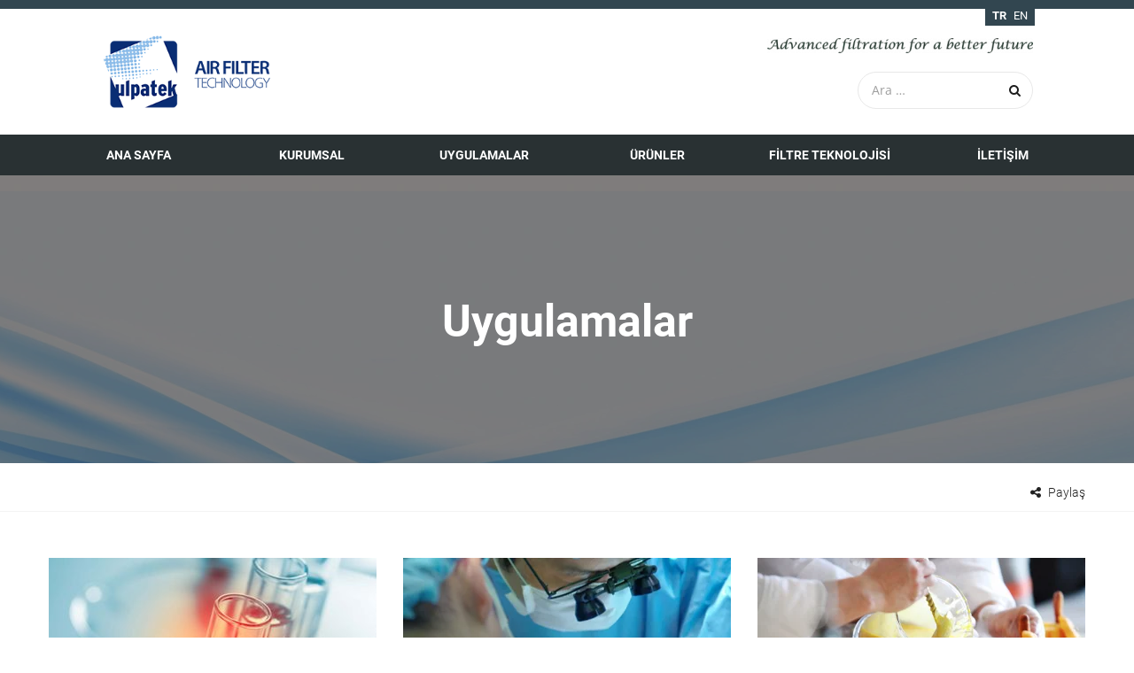

--- FILE ---
content_type: text/html; charset=UTF-8
request_url: https://www.ulpatek.com/tr/uygulamalar/
body_size: 19778
content:
<!DOCTYPE html>
<html lang="tr-TR">
<head>
	<meta charset="UTF-8">
	<meta name="viewport" content="width=device-width, initial-scale=1">
	<link rel="pingback" href="https://www.ulpatek.com/xmlrpc.php">

	<title>Uygulamalar &#8211; Ulpatek</title>
<meta name='robots' content='max-image-preview:large' />
	<style>img:is([sizes="auto" i], [sizes^="auto," i]) { contain-intrinsic-size: 3000px 1500px }</style>
	<link rel="alternate" hreflang="tr" href="https://www.ulpatek.com/tr/uygulamalar/" />
<link rel="alternate" hreflang="en" href="https://www.ulpatek.com/applications/" />
<link rel='dns-prefetch' href='//www.googletagmanager.com' />
<link rel="alternate" type="application/rss+xml" title="Ulpatek &raquo; akışı" href="https://www.ulpatek.com/tr/feed/" />
<link id='omgf-preload-0' rel='preload' href='//www.ulpatek.com/wp-content/uploads/omgf/omgf-stylesheet-124/open-sans-normal-latin-ext.woff2?ver=1713253319' as='font' type='font/woff2' crossorigin />
<link id='omgf-preload-1' rel='preload' href='//www.ulpatek.com/wp-content/uploads/omgf/omgf-stylesheet-124/open-sans-normal-latin.woff2?ver=1713253319' as='font' type='font/woff2' crossorigin />
<link id='omgf-preload-2' rel='preload' href='//www.ulpatek.com/wp-content/uploads/omgf/omgf-stylesheet-124/roboto-normal-latin-ext-300.woff2?ver=1713253319' as='font' type='font/woff2' crossorigin />
<link id='omgf-preload-3' rel='preload' href='//www.ulpatek.com/wp-content/uploads/omgf/omgf-stylesheet-124/roboto-normal-latin-300.woff2?ver=1713253319' as='font' type='font/woff2' crossorigin />
<link id='omgf-preload-4' rel='preload' href='//www.ulpatek.com/wp-content/uploads/omgf/omgf-stylesheet-124/roboto-normal-latin-ext-400.woff2?ver=1713253319' as='font' type='font/woff2' crossorigin />
<link id='omgf-preload-5' rel='preload' href='//www.ulpatek.com/wp-content/uploads/omgf/omgf-stylesheet-124/roboto-normal-latin-400.woff2?ver=1713253319' as='font' type='font/woff2' crossorigin />
		<style>
			.lazyload,
			.lazyloading {
				max-width: 100%;
			}
		</style>
				<!-- This site uses the Google Analytics by ExactMetrics plugin v8.10.1 - Using Analytics tracking - https://www.exactmetrics.com/ -->
							<script src="//www.googletagmanager.com/gtag/js?id=G-C8KFCLNS2Z"  data-cfasync="false" data-wpfc-render="false" type="text/javascript" async></script>
			<script data-cfasync="false" data-wpfc-render="false" type="text/javascript">
				var em_version = '8.10.1';
				var em_track_user = true;
				var em_no_track_reason = '';
								var ExactMetricsDefaultLocations = {"page_location":"https:\/\/www.ulpatek.com\/tr\/uygulamalar\/","page_referrer":"https:\/\/www.ulpatek.com\/tr\/urunler\/"};
								if ( typeof ExactMetricsPrivacyGuardFilter === 'function' ) {
					var ExactMetricsLocations = (typeof ExactMetricsExcludeQuery === 'object') ? ExactMetricsPrivacyGuardFilter( ExactMetricsExcludeQuery ) : ExactMetricsPrivacyGuardFilter( ExactMetricsDefaultLocations );
				} else {
					var ExactMetricsLocations = (typeof ExactMetricsExcludeQuery === 'object') ? ExactMetricsExcludeQuery : ExactMetricsDefaultLocations;
				}

								var disableStrs = [
										'ga-disable-G-C8KFCLNS2Z',
									];

				/* Function to detect opted out users */
				function __gtagTrackerIsOptedOut() {
					for (var index = 0; index < disableStrs.length; index++) {
						if (document.cookie.indexOf(disableStrs[index] + '=true') > -1) {
							return true;
						}
					}

					return false;
				}

				/* Disable tracking if the opt-out cookie exists. */
				if (__gtagTrackerIsOptedOut()) {
					for (var index = 0; index < disableStrs.length; index++) {
						window[disableStrs[index]] = true;
					}
				}

				/* Opt-out function */
				function __gtagTrackerOptout() {
					for (var index = 0; index < disableStrs.length; index++) {
						document.cookie = disableStrs[index] + '=true; expires=Thu, 31 Dec 2099 23:59:59 UTC; path=/';
						window[disableStrs[index]] = true;
					}
				}

				if ('undefined' === typeof gaOptout) {
					function gaOptout() {
						__gtagTrackerOptout();
					}
				}
								window.dataLayer = window.dataLayer || [];

				window.ExactMetricsDualTracker = {
					helpers: {},
					trackers: {},
				};
				if (em_track_user) {
					function __gtagDataLayer() {
						dataLayer.push(arguments);
					}

					function __gtagTracker(type, name, parameters) {
						if (!parameters) {
							parameters = {};
						}

						if (parameters.send_to) {
							__gtagDataLayer.apply(null, arguments);
							return;
						}

						if (type === 'event') {
														parameters.send_to = exactmetrics_frontend.v4_id;
							var hookName = name;
							if (typeof parameters['event_category'] !== 'undefined') {
								hookName = parameters['event_category'] + ':' + name;
							}

							if (typeof ExactMetricsDualTracker.trackers[hookName] !== 'undefined') {
								ExactMetricsDualTracker.trackers[hookName](parameters);
							} else {
								__gtagDataLayer('event', name, parameters);
							}
							
						} else {
							__gtagDataLayer.apply(null, arguments);
						}
					}

					__gtagTracker('js', new Date());
					__gtagTracker('set', {
						'developer_id.dNDMyYj': true,
											});
					if ( ExactMetricsLocations.page_location ) {
						__gtagTracker('set', ExactMetricsLocations);
					}
										__gtagTracker('config', 'G-C8KFCLNS2Z', {"forceSSL":"true","link_attribution":"true"} );
										window.gtag = __gtagTracker;										(function () {
						/* https://developers.google.com/analytics/devguides/collection/analyticsjs/ */
						/* ga and __gaTracker compatibility shim. */
						var noopfn = function () {
							return null;
						};
						var newtracker = function () {
							return new Tracker();
						};
						var Tracker = function () {
							return null;
						};
						var p = Tracker.prototype;
						p.get = noopfn;
						p.set = noopfn;
						p.send = function () {
							var args = Array.prototype.slice.call(arguments);
							args.unshift('send');
							__gaTracker.apply(null, args);
						};
						var __gaTracker = function () {
							var len = arguments.length;
							if (len === 0) {
								return;
							}
							var f = arguments[len - 1];
							if (typeof f !== 'object' || f === null || typeof f.hitCallback !== 'function') {
								if ('send' === arguments[0]) {
									var hitConverted, hitObject = false, action;
									if ('event' === arguments[1]) {
										if ('undefined' !== typeof arguments[3]) {
											hitObject = {
												'eventAction': arguments[3],
												'eventCategory': arguments[2],
												'eventLabel': arguments[4],
												'value': arguments[5] ? arguments[5] : 1,
											}
										}
									}
									if ('pageview' === arguments[1]) {
										if ('undefined' !== typeof arguments[2]) {
											hitObject = {
												'eventAction': 'page_view',
												'page_path': arguments[2],
											}
										}
									}
									if (typeof arguments[2] === 'object') {
										hitObject = arguments[2];
									}
									if (typeof arguments[5] === 'object') {
										Object.assign(hitObject, arguments[5]);
									}
									if ('undefined' !== typeof arguments[1].hitType) {
										hitObject = arguments[1];
										if ('pageview' === hitObject.hitType) {
											hitObject.eventAction = 'page_view';
										}
									}
									if (hitObject) {
										action = 'timing' === arguments[1].hitType ? 'timing_complete' : hitObject.eventAction;
										hitConverted = mapArgs(hitObject);
										__gtagTracker('event', action, hitConverted);
									}
								}
								return;
							}

							function mapArgs(args) {
								var arg, hit = {};
								var gaMap = {
									'eventCategory': 'event_category',
									'eventAction': 'event_action',
									'eventLabel': 'event_label',
									'eventValue': 'event_value',
									'nonInteraction': 'non_interaction',
									'timingCategory': 'event_category',
									'timingVar': 'name',
									'timingValue': 'value',
									'timingLabel': 'event_label',
									'page': 'page_path',
									'location': 'page_location',
									'title': 'page_title',
									'referrer' : 'page_referrer',
								};
								for (arg in args) {
																		if (!(!args.hasOwnProperty(arg) || !gaMap.hasOwnProperty(arg))) {
										hit[gaMap[arg]] = args[arg];
									} else {
										hit[arg] = args[arg];
									}
								}
								return hit;
							}

							try {
								f.hitCallback();
							} catch (ex) {
							}
						};
						__gaTracker.create = newtracker;
						__gaTracker.getByName = newtracker;
						__gaTracker.getAll = function () {
							return [];
						};
						__gaTracker.remove = noopfn;
						__gaTracker.loaded = true;
						window['__gaTracker'] = __gaTracker;
					})();
									} else {
										console.log("");
					(function () {
						function __gtagTracker() {
							return null;
						}

						window['__gtagTracker'] = __gtagTracker;
						window['gtag'] = __gtagTracker;
					})();
									}
			</script>
							<!-- / Google Analytics by ExactMetrics -->
		<script type="text/javascript">
/* <![CDATA[ */
window._wpemojiSettings = {"baseUrl":"https:\/\/s.w.org\/images\/core\/emoji\/16.0.1\/72x72\/","ext":".png","svgUrl":"https:\/\/s.w.org\/images\/core\/emoji\/16.0.1\/svg\/","svgExt":".svg","source":{"concatemoji":"https:\/\/www.ulpatek.com\/wp-includes\/js\/wp-emoji-release.min.js?ver=6.8.3"}};
/*! This file is auto-generated */
!function(s,n){var o,i,e;function c(e){try{var t={supportTests:e,timestamp:(new Date).valueOf()};sessionStorage.setItem(o,JSON.stringify(t))}catch(e){}}function p(e,t,n){e.clearRect(0,0,e.canvas.width,e.canvas.height),e.fillText(t,0,0);var t=new Uint32Array(e.getImageData(0,0,e.canvas.width,e.canvas.height).data),a=(e.clearRect(0,0,e.canvas.width,e.canvas.height),e.fillText(n,0,0),new Uint32Array(e.getImageData(0,0,e.canvas.width,e.canvas.height).data));return t.every(function(e,t){return e===a[t]})}function u(e,t){e.clearRect(0,0,e.canvas.width,e.canvas.height),e.fillText(t,0,0);for(var n=e.getImageData(16,16,1,1),a=0;a<n.data.length;a++)if(0!==n.data[a])return!1;return!0}function f(e,t,n,a){switch(t){case"flag":return n(e,"\ud83c\udff3\ufe0f\u200d\u26a7\ufe0f","\ud83c\udff3\ufe0f\u200b\u26a7\ufe0f")?!1:!n(e,"\ud83c\udde8\ud83c\uddf6","\ud83c\udde8\u200b\ud83c\uddf6")&&!n(e,"\ud83c\udff4\udb40\udc67\udb40\udc62\udb40\udc65\udb40\udc6e\udb40\udc67\udb40\udc7f","\ud83c\udff4\u200b\udb40\udc67\u200b\udb40\udc62\u200b\udb40\udc65\u200b\udb40\udc6e\u200b\udb40\udc67\u200b\udb40\udc7f");case"emoji":return!a(e,"\ud83e\udedf")}return!1}function g(e,t,n,a){var r="undefined"!=typeof WorkerGlobalScope&&self instanceof WorkerGlobalScope?new OffscreenCanvas(300,150):s.createElement("canvas"),o=r.getContext("2d",{willReadFrequently:!0}),i=(o.textBaseline="top",o.font="600 32px Arial",{});return e.forEach(function(e){i[e]=t(o,e,n,a)}),i}function t(e){var t=s.createElement("script");t.src=e,t.defer=!0,s.head.appendChild(t)}"undefined"!=typeof Promise&&(o="wpEmojiSettingsSupports",i=["flag","emoji"],n.supports={everything:!0,everythingExceptFlag:!0},e=new Promise(function(e){s.addEventListener("DOMContentLoaded",e,{once:!0})}),new Promise(function(t){var n=function(){try{var e=JSON.parse(sessionStorage.getItem(o));if("object"==typeof e&&"number"==typeof e.timestamp&&(new Date).valueOf()<e.timestamp+604800&&"object"==typeof e.supportTests)return e.supportTests}catch(e){}return null}();if(!n){if("undefined"!=typeof Worker&&"undefined"!=typeof OffscreenCanvas&&"undefined"!=typeof URL&&URL.createObjectURL&&"undefined"!=typeof Blob)try{var e="postMessage("+g.toString()+"("+[JSON.stringify(i),f.toString(),p.toString(),u.toString()].join(",")+"));",a=new Blob([e],{type:"text/javascript"}),r=new Worker(URL.createObjectURL(a),{name:"wpTestEmojiSupports"});return void(r.onmessage=function(e){c(n=e.data),r.terminate(),t(n)})}catch(e){}c(n=g(i,f,p,u))}t(n)}).then(function(e){for(var t in e)n.supports[t]=e[t],n.supports.everything=n.supports.everything&&n.supports[t],"flag"!==t&&(n.supports.everythingExceptFlag=n.supports.everythingExceptFlag&&n.supports[t]);n.supports.everythingExceptFlag=n.supports.everythingExceptFlag&&!n.supports.flag,n.DOMReady=!1,n.readyCallback=function(){n.DOMReady=!0}}).then(function(){return e}).then(function(){var e;n.supports.everything||(n.readyCallback(),(e=n.source||{}).concatemoji?t(e.concatemoji):e.wpemoji&&e.twemoji&&(t(e.twemoji),t(e.wpemoji)))}))}((window,document),window._wpemojiSettings);
/* ]]> */
</script>
<link rel='stylesheet' id='wp-block-library-group-css' href='https://www.ulpatek.com/wp-content/plugins/bwp-minify/min/?f=wp-includes/css/dist/block-library/style.min.css,wp-content/plugins/contact-form-7/includes/css/styles.css,wp-content/plugins/revslider/public/assets/css/settings.css,wp-content/plugins/pdf-poster-pro/dist/public.css,wp-content/plugins/ymc-smart-filter/includes/assets/css/datepicker.css,wp-content/plugins/ymc-smart-filter/includes/assets/css/style.css,wp-content/themes/factoryhub/css/factoryplus-icons.css,wp-content/themes/factoryhub/css/flaticon.css,wp-content/themes/factoryhub/css/bootstrap.min.css,wp-content/themes/factoryhub/css/font-awesome.min.css' type='text/css' media='all' />
<style id='rs-plugin-settings-inline-css' type='text/css'>
#rs-demo-id {}
</style>
<link rel='stylesheet' id='factoryhub-fonts-css' href='//www.ulpatek.com/wp-content/cache/wpfc-minified/6xcvbwig/6hw79.css' type='text/css' media='all' />
<link rel='stylesheet' id='factoryhub-group-css' href='https://www.ulpatek.com/wp-content/plugins/bwp-minify/min/?f=wp-content/themes/factoryhub/style.css,wp-content/themes/factoryhub-child/style.css,wp-content/plugins/factoryhub-vc-addon/assets/css/frontend.css,wp-content/uploads/js_composer/js_composer_front_custom.css,wp-content/uploads/js_composer/custom.css' type='text/css' media='all' />
<style id='factoryhub-inline-css' type='text/css'>
.site-header .logo img  {width:250px; height:100px; }.topbar { background-color: #fbfbfb; }.header-title { background-image: url(https://www.ulpatek.com/wp-content/uploads/2019/11/son2.jpg); }.site-footer {background-color: #324650;}.footer-widgets {background-color: #324650;}	/* Color Scheme */

	/*Background Color*/

	.main-background-color,
	.page-header.style-2 .page-button-link a:hover,
	.main-nav li li:hover > a:after,
	.main-nav ul.menu > li > a:before,
	.header-v2 .menu-item-button-link,
	.numeric-navigation .page-numbers:hover,.numeric-navigation .page-numbers.current,
	.project-nav-ajax .numeric-navigation .page-numbers.next:hover,.project-nav-ajax .numeric-navigation .page-numbers.next:focus,
	.primary-mobile-nav .menu-item-button-link a,
	.fh-btn,
	.fh-btn:hover,.fh-btn:focus,
	.fh-btn-2,
	.fh-btn-2:hover,.fh-btn-2:focus,
	.post-author .box-title:after,
	.blog-wrapper .entry-thumbnail a i,
	.blog-classic .blog-wrapper .entry-footer:before,
	.socials-share a:hover,
	.service .service-thumbnail a:before,
	.single-service blockquote:before,
	.single-project .single-project-title:before,
	.all-project ul.filter li:after,
	.all-project ul.filter li.active:after,.all-project ul.filter li:hover:after,
	.project-inner .project-summary,
	.project-inner .project-icon,
	.comments-title:after,.comment-reply-title:after,
	.comment-respond .form-submit .submit,
	.comment-respond .form-submit .submit:hover,.comment-respond .form-submit .submit:focus,
	.widget .widget-title:after,
	.woocommerce .added_to_cart,.woocommerce button.button,.woocommerce a.button,.woocommerce input.button,.woocommerce #respond input#submit,
	.woocommerce .added_to_cart:hover,.woocommerce button.button:hover,.woocommerce a.button:hover,.woocommerce input.button:hover,.woocommerce #respond input#submit:hover,.woocommerce .added_to_cart:focus,.woocommerce button.button:focus,.woocommerce a.button:focus,.woocommerce input.button:focus,.woocommerce #respond input#submit:focus,
	.woocommerce .added_to_cart.alt,.woocommerce button.button.alt,.woocommerce a.button.alt,.woocommerce input.button.alt,.woocommerce #respond input#submit.alt,
	.woocommerce .added_to_cart.alt:hover,.woocommerce button.button.alt:hover,.woocommerce a.button.alt:hover,.woocommerce input.button.alt:hover,.woocommerce #respond input#submit.alt:hover,.woocommerce .added_to_cart.alt:focus,.woocommerce button.button.alt:focus,.woocommerce a.button.alt:focus,.woocommerce input.button.alt:focus,.woocommerce #respond input#submit.alt:focus,
	.woocommerce .shop-toolbar h2:after,.woocommerce .woocommerce-billing-fields h3:after,.woocommerce h3 label:after,.woocommerce h3.payment_heading:after,.woocommerce #order_review_heading:after,.woocommerce .cart_totals h2:after,.woocommerce .cross-sells h2:after,.woocommerce .col2-set h2:after,.woocommerce #order_review h3:after,
	.woocommerce #reviews #review_form .comment-form .form-submit input.submit,
	.woocommerce .related.products h2:after,
	.woocommerce .related.products .owl-controls .owl-buttons div:hover,
	.woocommerce form.checkout #payment div.place-order .button,
	.woocommerce .widget_price_filter .price_slider .ui-slider-handle,
	.woocommerce nav.woocommerce-pagination ul li .page-numbers:hover,.woocommerce nav.woocommerce-pagination ul li .page-numbers.current,
	.woocommerce-account form.login .button,.woocommerce-account form.register .button,
	.woocommerce-account form.login .button:hover,.woocommerce-account form.register .button:hover,.woocommerce-account form.login .button:focus,.woocommerce-account form.register .button:focus,
	.woocommerce-cart table.cart td.actions .coupon .button,
	.woocommerce-cart table.cart td.actions .coupon .button:hover,.woocommerce-cart table.cart td.actions .coupon .button:focus,
	.woocommerce-cart .wc-proceed-to-checkout a.button,
	.woocommerce-cart .wc-proceed-to-checkout a.button:hover,.woocommerce-cart .wc-proceed-to-checkout a.button:focus,
	.footer-widgets .fh-form-field .subscribe:after,
	div.fh-latest-project .item-project .project-summary,
	.owl-controls .owl-buttons div:hover,
	.main-nav div.menu > ul > li > a:before {background-color: #293133}

	.tp-caption.fh_button:hover, .fh_button:hover {background-color: #293133 !important;}

	/*Border Color*/

	.page-header.style-2 .page-button-link a:hover,
	.main-nav li li:hover > a:before,
	.project-nav-ajax .numeric-navigation .page-numbers.next:hover,.project-nav-ajax .numeric-navigation .page-numbers.next:focus,
	.service:hover .service-inner,
	.single-project .entry-thumbnail .owl-controls .owl-pagination .owl-page:hover span,.single-project .entry-thumbnail .owl-controls .owl-pagination .owl-page.active span,
	.service-sidebar .services-menu-widget li:hover a:after,.service-sidebar .services-menu-widget li.current-menu-item a:after,
	.woocommerce .related.products .owl-controls .owl-buttons div:hover,
	.woocommerce nav.woocommerce-pagination ul li .page-numbers:hover,.woocommerce nav.woocommerce-pagination ul li .page-numbers.current,
	.woocommerce ul.products li.product .add_to_cart_button, .woocommerce ul.products li.product .added_to_cart,
	.backtotop {border-color: #293133}

	.tp-caption.fh_button:hover, .fh_button:hover,
	.factoryplus-arrow:hover {border-color: #293133 !important;}

	/*Border Bottom*/

	.blog-grid .blog-wrapper:hover .entry-footer{border-color: #293133}

	/*Border Left*/

	blockquote {border-color: #293133}

	/*Border Top*/

	.main-nav ul ul ul {border-color: #293133}

	/*Color*/

	.socials a:hover,
	.main-color,
	.topbar .topbar-left i,
	.topbar .topbar-socials li:hover a,
	.page-header.style-2 .subtitle,
	.site-extra-text .item-2 i,
	.site-extra-text .social a:hover,
	.main-nav a:hover,
	.main-nav li li:hover.menu-item-has-children:after,
	.main-nav li li:hover > a,
	.main-nav ul.menu > li.current-menu-item > a,.main-nav ul.menu > li:hover > a,
	.main-nav ul.menu > li.current-menu-item > a:after,.main-nav ul.menu > li:hover > a:after,
	.header-v1 .menu-item-text i,
	.post-navigation a:hover,
	.portfolio-navigation .nav-previous a:hover,.portfolio-navigation .nav-next a:hover,
	.project-nav-ajax .numeric-navigation .page-numbers.next,
	.project-nav-ajax .numeric-navigation .page-numbers.next span,
	.primary-mobile-nav ul.menu li.current-menu-item > a,
	.entry-meta a:hover,
	.entry-meta .meta.views:hover,
	.entry-meta .fa,
	.blog-grid .blog-wrapper.col-4 .posted-on a,
	.single-service cite span,
	.project cite span,
	.metas i,
	.backtotop,
	.backtotop .fa,
	.backtotop:hover,
	.backtotop:hover .fa,
	.comment .comment-reply-link:hover,
	.widget_recent_comments li:hover > a,.widget_rss li:hover > a,
	.widget_categories li:hover,.widget_pages li:hover,.widget_archive li:hover,.widget_nav_menu li:hover,.widget_recent_entries li:hover,.widget_meta li:hover,ul.service-menu li:hover,
	.widget_categories li:hover:before,.widget_pages li:hover:before,.widget_archive li:hover:before,.widget_nav_menu li:hover:before,.widget_recent_entries li:hover:before,.widget_meta li:hover:before,ul.service-menu li:hover:before,
	.widget_categories li:hover > a,.widget_pages li:hover > a,.widget_archive li:hover > a,.widget_nav_menu li:hover > a,.widget_recent_entries li:hover > a,.widget_meta li:hover > a,ul.service-menu li:hover > a,
	.widget_categories li:hover > a:before,.widget_pages li:hover > a:before,.widget_archive li:hover > a:before,.widget_nav_menu li:hover > a:before,.widget_recent_entries li:hover > a:before,.widget_meta li:hover > a:before,ul.service-menu li:hover > a:before,
	.widget-about a:hover,
	.related-post .post-text .post-date i,.popular-post .post-text .post-date i,
	.service-sidebar .services-menu-widget li:hover a,.service-sidebar .services-menu-widget li.current-menu-item a,
	.service-sidebar .side-contact .fa,
	.woocommerce .star-rating span:before,
	.woocommerce div.product div.summary p.price > span,
	.woocommerce div.product div.summary p.price ins,
	.woocommerce #reviews #review_form .comment-form .comment-form-rating .stars a,
	.woocommerce .quantity .increase:hover,.woocommerce .quantity .decrease:hover,
	.woocommerce ul.products li.product .price > span,
	.woocommerce ul.products li.product .price ins,
	.woocommerce form.checkout table.shop_table td span.amount,
	.woocommerce table.shop_table td.product-subtotal,
	.woocommerce .widget_product_categories li:hover,
	.woocommerce .widget_product_categories li:hover a,
	.woocommerce .widget_product_categories li:hover a:before,
	.woocommerce ul.product_list_widget li > span.amount,
	.woocommerce ul.product_list_widget li ins,
	.woocommerce-wishlist table.shop_table tr td.product-stock-status span.wishlist-in-stock,
	.woocommerce-wishlist table.shop_table tbody .product-price > span,
	.woocommerce-wishlist table.shop_table tbody .product-price ins,
	.woocommerce-account form.login a.lost-password,.woocommerce-account form.register a.lost-password,
	.woocommerce-account .woocommerce-MyAccount-navigation ul li:hover a,.woocommerce-account .woocommerce-MyAccount-navigation ul li.is-active a,
	.woocommerce-cart a.remove:hover i,
	.site-footer .footer-copyright a,
	.footer-widgets .widget-title,
	.footer-widgets .menu li a:before,
	.footer-widgets .menu li:hover a,
	.footer-widgets .footer-widget-socials li:hover a,
	.latest-post .post-date,
	.footer-social a:hover,
	.fh-team div.team-member ul li a,
	.woocommerce ul.products li.product .add_to_cart_button, .woocommerce ul.products li.product .added_to_cart,
	.blog-wrapper.sticky .entry-title:before,
	.header-v4 .main-nav ul.menu > li:hover > a,
	.header-v4 .main-nav ul.menu > li:hover > a:after,
	.main-nav div.menu > ul > li.current_page_item > a,
	.main-nav div.menu > ul > li:hover > a,
	.main-nav div.menu > ul > li.current_page_item > a:after,
	.main-nav div.menu > ul > li:hover > a:after,
	.main-nav ul.menu > li.current-menu-parent > a:after,
	.main-nav ul.menu > li.current-menu-parent > a,
	.header-transparent .main-nav ul.menu > li:hover > a,
	.header-transparent .main-nav ul.menu > li:hover > a:after {color: #293133}

	.tp-caption.fp_content_layer,
	.fp_content_layer,
	.factoryplus-arrow:hover .fa {color: #293133 !important;}	.fh-team .team-member,
	.blog-wrapper .entry-thumbnail a,
	.service .service-thumbnail a,
	.fh-service .entry-thumbnail a,
	.project-inner .pro-link,
	.fh-latest-post .item-latest-post .entry-thumbnail a
	{ cursor: url( https://www.ulpatek.com/wp-content/themes/factoryhub/img/cursor.png ), auto; }body{font-family: "Monaco,"Lucida Sans Typewriter","Lucida Typewriter","Courier New",Courier,monospace";font-weight: 400;letter-spacing: 0px;color: #293133;}h1{letter-spacing: 0px;color: #293133;text-transform: uppercase;}h2{letter-spacing: 0px;color: #293133;text-transform: uppercase;}h3{letter-spacing: 0px;color: #293133;}h4{letter-spacing: 0px;color: #293133;}h5{letter-spacing: 0px;color: #293133;}h6{letter-spacing: 0px;color: #293133;}.nav a, .menu-item-button-link a{font-family: "Monaco,"Lucida Sans Typewriter","Lucida Typewriter","Courier New",Courier,monospace";font-size: 20;font-weight: 700;color: #ffffff;text-transform: uppercase;}.site-footer{font-family: "Monaco,"Lucida Sans Typewriter","Lucida Typewriter","Courier New",Courier,monospace";font-weight: 400;}	h1{font-family:Open Sans, Arial, sans-serif}	h2{font-family:Open Sans, Arial, sans-serif}	h3{font-family:Open Sans, Arial, sans-serif}	h4{font-family:Open Sans, Arial, sans-serif}	h5{font-family:Open Sans, Arial, sans-serif}	h6{font-family:Open Sans, Arial, sans-serif}
</style>
<style id='factoryhub-shortcodes-inline-css' type='text/css'>
		/*Background Color: */

		.fh-btn,
		.fh-btn:hover,.fh-btn:focus,
		.fh-btn-2,
		.fh-btn-2:hover,.fh-btn-2:focus,
		.main-background-color,
		.fh-section-title h2:before,
		.fh-contact-box .contact-box-title,
		.fh-latest-project ul.filter li:after,
		.fh-latest-project ul.filter li.active:after,.fh-latest-project ul.filter li:hover:after,
		.fh-latest-project.light-version ul.filter li:after,
		.fh-latest-project.light-version ul.filter li.active:after,.fh-latest-project.light-version ul.filter li:hover:after,
		.fh-project-carousel .owl-controls .owl-buttons div:hover,
		.fh-latest-post .item-latest-post .entry-thumbnail a i,
		.fh-icon-box:hover .fh-icon,
		.fh-icon-box-4 h4:after,
		.fh-icon-box-5 .fh-icon,
		.fh-icon-box-6 h4:after,
		.fh-testimonials-3 .owl-pagination .owl-page.active span,.fh-testimonials-3 .owl-pagination .owl-page:hover span,
		.fh-price-table.promoted .table-header,.fh-price-table:hover .table-header,
		.fh-price-table.promoted .table-content a,.fh-price-table:hover .table-content a,
		.fh-team.style-2:hover .socials:before{background-color: #293133}

		.fh-testimonials .owl-pagination .owl-page.active span, .fh-testimonials .owl-pagination .owl-page:hover span,
		.fh-latest-post .owl-pagination .owl-page.active span, .fh-latest-post .owl-pagination .owl-page:hover span,
		.fh-service .owl-pagination .owl-page.active span, .fh-service .owl-pagination .owl-page:hover span,
		.fh-testimonials-2 .owl-pagination .owl-page.active span, .fh-testimonials-2 .owl-pagination .owl-page:hover span { background-color: #293133 !important; }


		/*Border Color: */

		.fh-latest-post .item-latest-post:hover .line,
		.fh-icon-box:hover,
		.fh-testimonials .testi-content:hover,
		.fh-testimonials.style-2 .testi-content:hover,
		.fh-testimonials-2 .owl-pagination .owl-page.active span,.fh-testimonials-2 .owl-pagination .owl-page:hover span,
		.fh-testimonials-3 .owl-pagination .owl-page span,
		.fh-price-table.promoted .table-content,.fh-price-table:hover .table-content,
		.fh-price-table.promoted .table-content a,.fh-price-table:hover .table-content a,
		.fh-service .service-content:hover,
		.service-tabs .vc_tta-tabs-list li:hover a,.service-tabs .vc_tta-tabs-list li.vc_active a,
		.fh-testimonials .owl-pagination .owl-page span,
		.fh-latest-post .owl-pagination .owl-page span,
		.fh-service .owl-pagination .owl-page span,
		.service-tabs .vc_tta-tabs-list li:hover a, .service-tabs .vc_tta-tabs-list li.vc_active a,
		.fh-icon-box-6 ul li:before {border-color: #293133}

		/* Border Color */
		.woocommerce span.ribbons:before {border-top-color: #293133}
		.woocommerce span.ribbons:before {border-left-color: #293133}

		/*Color: */

		.main-color,
		.fh-project-carousel .link,
		.fh-latest-post .item-latest-post .entry-meta a,
		.fh-icon-box .fh-icon,
		.fh-icon-box-2 .sub-title,
		.fh-icon-box-2 .fh-icon,
		.fh-icon-box-3 .fh-icon,
		.fh-icon-box-4 .fh-icon,
		.fh-icon-box-4 .icon-box-link,
		.fh-icon-box-6 .fh-icon,
		.fh-counter .fh-icon,
		.fh-counter.style-2 .fh-icon,
		.fh-testimonials .testi-content:hover i,
		.fh-testimonials .testi-job,
		.fh-testimonials-2 .testi-job,
		.fh-testimonials-3 .testi-job,
		.fh-testimonials-3 .testi-star .fa,
		.fh-price-table .table-content a,
		.fh-service-list ul li i,
		.fh-team ul li:hover a,
		.fh-team .job,
		.mejs-container .mejs-controls .mejs-time span{color: #293133}

		.about-btn a,
		.service-tabs .vc_tta-tabs-list li:hover a, .service-tabs .vc_tta-tabs-list li.vc_active a,
		.fh-accordion.style-2.vc_tta-accordion .vc_tta-panel-title a:hover { color: #293133 !important; }

</style>
<link rel='stylesheet' id='tablepress-default-css' href='//www.ulpatek.com/wp-content/cache/wpfc-minified/ffcd6q24/6hw79.css' type='text/css' media='all' />
<!--n2css--><!--n2js--><script></script><script type="text/javascript" src="https://www.ulpatek.com/wp-includes/js/jquery/jquery.min.js?ver=3.7.1" id="jquery-core-js"></script>
<script type="text/javascript" defer='defer' src="https://www.ulpatek.com/wp-includes/js/jquery/jquery-migrate.min.js?ver=3.4.1" id="jquery-migrate-js"></script>
<script type="text/javascript" id="wpml-cookie-js-extra">
/* <![CDATA[ */
var wpml_cookies = {"wp-wpml_current_language":{"value":"tr","expires":1,"path":"\/"}};
var wpml_cookies = {"wp-wpml_current_language":{"value":"tr","expires":1,"path":"\/"}};
/* ]]> */
</script>
<script type="text/javascript" id="3d-flip-book-client-locale-loader-js-extra">
/* <![CDATA[ */
var FB3D_CLIENT_LOCALE = {"ajaxurl":"https:\/\/www.ulpatek.com\/wp-admin\/admin-ajax.php","dictionary":{"Table of contents":"Table of contents","Close":"Close","Bookmarks":"Bookmarks","Thumbnails":"Thumbnails","Search":"Search","Share":"Share","Facebook":"Facebook","Twitter":"Twitter","Email":"Email","Play":"Play","Previous page":"Previous page","Next page":"Next page","Zoom in":"Zoom in","Zoom out":"Zoom out","Fit view":"Fit view","Auto play":"Auto play","Full screen":"Full screen","More":"More","Smart pan":"Smart pan","Single page":"Single page","Sounds":"Sounds","Stats":"Stats","Print":"Print","Download":"Download","Goto first page":"Goto first page","Goto last page":"Goto last page"},"images":"https:\/\/www.ulpatek.com\/wp-content\/plugins\/interactive-3d-flipbook-powered-physics-engine\/assets\/images\/","jsData":{"urls":[],"posts":{"ids_mis":[],"ids":[]},"pages":[],"firstPages":[],"bookCtrlProps":[],"bookTemplates":[]},"key":"3d-flip-book","pdfJS":{"pdfJsLib":"https:\/\/www.ulpatek.com\/wp-content\/plugins\/interactive-3d-flipbook-powered-physics-engine\/assets\/js\/pdf.min.js?ver=4.3.136","pdfJsWorker":"https:\/\/www.ulpatek.com\/wp-content\/plugins\/interactive-3d-flipbook-powered-physics-engine\/assets\/js\/pdf.worker.js?ver=4.3.136","stablePdfJsLib":"https:\/\/www.ulpatek.com\/wp-content\/plugins\/interactive-3d-flipbook-powered-physics-engine\/assets\/js\/stable\/pdf.min.js?ver=2.5.207","stablePdfJsWorker":"https:\/\/www.ulpatek.com\/wp-content\/plugins\/interactive-3d-flipbook-powered-physics-engine\/assets\/js\/stable\/pdf.worker.js?ver=2.5.207","pdfJsCMapUrl":"https:\/\/www.ulpatek.com\/wp-content\/plugins\/interactive-3d-flipbook-powered-physics-engine\/assets\/cmaps\/"},"cacheurl":"https:\/\/www.ulpatek.com\/wp-content\/uploads\/3d-flip-book\/cache\/","pluginsurl":"https:\/\/www.ulpatek.com\/wp-content\/plugins\/","pluginurl":"https:\/\/www.ulpatek.com\/wp-content\/plugins\/interactive-3d-flipbook-powered-physics-engine\/","thumbnailSize":{"width":"150","height":"150"},"version":"1.16.17"};
/* ]]> */
</script>
<script type='text/javascript' src='https://www.ulpatek.com/wp-content/plugins/bwp-minify/min/?f=wp-content/plugins/sitepress-multilingual-cms/res/js/jquery.cookie.js,wp-content/plugins/sitepress-multilingual-cms/res/js/cookies/language-cookie.js,wp-content/plugins/google-analytics-dashboard-for-wp/assets/js/frontend-gtag.min.js,wp-content/plugins/interactive-3d-flipbook-powered-physics-engine/assets/js/client-locale-loader.js,wp-content/plugins/revslider/public/assets/js/jquery.themepunch.tools.min.js,wp-content/plugins/revslider/public/assets/js/jquery.themepunch.revolution.min.js,wp-content/plugins/sticky-menu-or-anything-on-scroll/assets/js/jq-sticky-anything.min.js,wp-content/themes/factoryhub/js/html5shiv.min.js,wp-content/themes/factoryhub/js/respond.min.js'></script>

<!-- Site Kit tarafından eklenen Google etiketi (gtag.js) snippet&#039;i -->
<!-- Google Analytics snippet added by Site Kit -->
<script type="text/javascript" defer='defer' src="https://www.googletagmanager.com/gtag/js?id=GT-T566D7X" id="google_gtagjs-js" async></script>
<script type="text/javascript" id="google_gtagjs-js-after">
/* <![CDATA[ */
window.dataLayer = window.dataLayer || [];function gtag(){dataLayer.push(arguments);}
gtag("set","linker",{"domains":["www.ulpatek.com"]});
gtag("js", new Date());
gtag("set", "developer_id.dZTNiMT", true);
gtag("config", "GT-T566D7X");
/* ]]> */
</script>
<link rel="https://api.w.org/" href="https://www.ulpatek.com/wp-json/" /><link rel="alternate" title="JSON" type="application/json" href="https://www.ulpatek.com/wp-json/wp/v2/pages/3304" /><link rel="EditURI" type="application/rsd+xml" title="RSD" href="https://www.ulpatek.com/xmlrpc.php?rsd" />
<meta name="generator" content="WordPress 6.8.3" />
<link rel="canonical" href="https://www.ulpatek.com/tr/uygulamalar/" />
<link rel='shortlink' href='https://www.ulpatek.com/tr/?p=3304' />
<link rel="alternate" title="oEmbed (JSON)" type="application/json+oembed" href="https://www.ulpatek.com/wp-json/oembed/1.0/embed?url=https%3A%2F%2Fwww.ulpatek.com%2Ftr%2Fuygulamalar%2F" />
<link rel="alternate" title="oEmbed (XML)" type="text/xml+oembed" href="https://www.ulpatek.com/wp-json/oembed/1.0/embed?url=https%3A%2F%2Fwww.ulpatek.com%2Ftr%2Fuygulamalar%2F&#038;format=xml" />
<meta name="generator" content="WPML ver:4.3.3 stt:1,54;" />
<script type="text/javascript">if(!window._buttonizer) { window._buttonizer = {}; };var _buttonizer_page_data = {"language":"tr"};window._buttonizer.data = { ..._buttonizer_page_data, ...window._buttonizer.data };</script><meta name="generator" content="Site Kit by Google 1.166.0" />    <style>
            </style>
    		<script>
			document.documentElement.className = document.documentElement.className.replace('no-js', 'js');
		</script>
				<style>
			.no-js img.lazyload {
				display: none;
			}

			figure.wp-block-image img.lazyloading {
				min-width: 150px;
			}

			.lazyload,
			.lazyloading {
				--smush-placeholder-width: 100px;
				--smush-placeholder-aspect-ratio: 1/1;
				width: var(--smush-image-width, var(--smush-placeholder-width)) !important;
				aspect-ratio: var(--smush-image-aspect-ratio, var(--smush-placeholder-aspect-ratio)) !important;
			}

						.lazyload, .lazyloading {
				opacity: 0;
			}

			.lazyloaded {
				opacity: 1;
				transition: opacity 400ms;
				transition-delay: 0ms;
			}

					</style>
		<meta name="generator" content="Powered by WPBakery Page Builder - drag and drop page builder for WordPress."/>
<meta name="generator" content="Powered by Slider Revolution 5.4.6.3.1 - responsive, Mobile-Friendly Slider Plugin for WordPress with comfortable drag and drop interface." />
<link rel="icon" href="https://www.ulpatek.com/wp-content/uploads/2019/09/cropped-ULPATEK-LOGO-L-32x32.png" sizes="32x32" />
<link rel="icon" href="https://www.ulpatek.com/wp-content/uploads/2019/09/cropped-ULPATEK-LOGO-L-192x192.png" sizes="192x192" />
<link rel="apple-touch-icon" href="https://www.ulpatek.com/wp-content/uploads/2019/09/cropped-ULPATEK-LOGO-L-180x180.png" />
<meta name="msapplication-TileImage" content="https://www.ulpatek.com/wp-content/uploads/2019/09/cropped-ULPATEK-LOGO-L-270x270.png" />
<script type="text/javascript">function setREVStartSize(e){
				try{ var i=jQuery(window).width(),t=9999,r=0,n=0,l=0,f=0,s=0,h=0;					
					if(e.responsiveLevels&&(jQuery.each(e.responsiveLevels,function(e,f){f>i&&(t=r=f,l=e),i>f&&f>r&&(r=f,n=e)}),t>r&&(l=n)),f=e.gridheight[l]||e.gridheight[0]||e.gridheight,s=e.gridwidth[l]||e.gridwidth[0]||e.gridwidth,h=i/s,h=h>1?1:h,f=Math.round(h*f),"fullscreen"==e.sliderLayout){var u=(e.c.width(),jQuery(window).height());if(void 0!=e.fullScreenOffsetContainer){var c=e.fullScreenOffsetContainer.split(",");if (c) jQuery.each(c,function(e,i){u=jQuery(i).length>0?u-jQuery(i).outerHeight(!0):u}),e.fullScreenOffset.split("%").length>1&&void 0!=e.fullScreenOffset&&e.fullScreenOffset.length>0?u-=jQuery(window).height()*parseInt(e.fullScreenOffset,0)/100:void 0!=e.fullScreenOffset&&e.fullScreenOffset.length>0&&(u-=parseInt(e.fullScreenOffset,0))}f=u}else void 0!=e.minHeight&&f<e.minHeight&&(f=e.minHeight);e.c.closest(".rev_slider_wrapper").css({height:f})					
				}catch(d){console.log("Failure at Presize of Slider:"+d)}
			};</script>
		<style type="text/css" id="wp-custom-css">
			.grecaptcha-badge { visibility: hidden; }

.item-service.col-xs-12.col-sm-6.col-md-4 {
   min-height: 460px !important;
}


.vc-hoverbox-block-inner.vc-hoverbox-front-inner h2 {
    COLOR: #FFFFFF;
}

div#footer-widgets p a {
    color: #ffffff !important;
}

div p a {
    color: #222222;
}

div#footer-widgets {
    padding-top: 15px;
    padding-bottom: 15px;
}

.service-content {
	text-align:left;
}

.service-title {
	text-align:left;
}

.service-content .entry-title {
	display:block !important;
}

.tax-service_category .site-content, .post-type-archive-service .site-content, .single-service .site-content {
    padding-top: 20px !important;
}

.page-template-default .site-content {
    padding-top: 20px !important;
}


.header-transparent .site-header {
    top: 6px;
}

.header-transparent.admin-bar .site-header {
	top:38px !important;
}


.vc_row.vc_row-no-padding .vc_column-inner {
    background-color: #ffffff;
}


.header-transparent .page-header .header-title {
    padding-top: 140px !important;
}


.ulpatek-hover-button a {
    background-color: #293133!important;
    color: white !important;
    font-size: 34px !important;
    font-weight: 600;
    padding-top: 21px !important;
    border: 1px solid #293133 !important;
}

.header-main {
	border-bottom: 4px solid #00a8d4;
	margin-bottom:0px;
}

.col-md-7.col-sm-12.col-xs-12.text-left.topbar-left.topbar-widgets {
    float: right;
    text-align: right;
		margin-right:100px
}

.topbar-widgets .textwidget {
	color:black;
}

.header-transparent .main-nav {
    text-align: left;
    margin-top: 35px;
}

.main-nav .menu-item {
	margin:0px;
}
.main-nav .menu-item:hover {
	margin:0px;
	background-color: #00a8d4;
}


.main-nav .menu-item a{
	margin-left:8px;
	padding-left:0px;
}

.main-nav .menu-item:hover a{
	padding-left:0px;
	color:white !important;
}


.fake-header {
	margin-top:120px;
}


@media (max-width: 1024px){
		.wpb_revslider_element.wpb_content_element {
    margin-top: 83px;
}
	
	.page-header.title-area.style-1 {
    margin-top: 83px !important;
}
	
.header-title .row {
    margin-top: -50px !important;
}
	
	.navbar-icon .navbars-line {
		background-color:#00a8d4 !important;
	}
	.header-transparent .navbar-icon .navbars-line:before, .header-transparent .navbar-icon .navbars-line:after {
    background-color: #00a8d4;
}
	
}


.meta.cat-link {
	display:none !important;
}

.meta.comments {
	display:none !important;
}



.page-header.ulpatek-services-header-main.title-area.style-1 {
    background-color: white;
}

.page-header.ulpatek-services-header-main.title-area.style-1 h1 {
    color:black;
}

.ulpatek-services-header {
    text-align: center;
    padding-top: 10px;
}


/* header */

.col-md-7.col-sm-12.col-xs-12.text-left.topbar-left.topbar-widgets {
    margin-right: 17px !important;
}

.header-transparent .main-nav {
    text-align: right !important;
}

.header-v2 .site-menu .main-nav {
    background-color: #293133;
    line-height: 20px !important;
}
.header-v2 .site-menu {
    background-color: #293133;
}

/* single news */
.single-right .content-area {
    padding-top: 0px !important;
}

.single-right .blog-sidebar .factoryhub-widget {
	padding-top: 25px !important;
}


.topbar {
    background-color: white;
}

.col-md-7.col-sm-12.col-xs-12.text-left.topbar-left.topbar-widgets {
    margin: 0px !important;
    padding: 0px !important;
    float: none;
    width: 100%;
	margin-bottom:10px !important
}


.header-v2 .main-nav ul.menu {
    zoom: 1;
    flex: 1;
    display: flex;
    text-align: center;
}

.header-v2 .main-nav ul.menu > li {
    display: block;
    /* float: left; */
    position: relative;
    padding: 13px;
    flex: 1;
    text-align: center;
		
}


.header-v2 .main-nav ul.menu > li > a{
    display: block;
    /* float: left; */
    position: relative;
    padding: 13px;
    flex: 1;
    text-align: center;
		padding:0px;		
}

.header-v2 .main-nav ul.menu > li:before, .header-v2 .main-nav ul.menu > li:after {
    content: none !important;
}

.main-nav .current-menu-item a {
    color: white !important;
}
.header-v2 .site-contact {
    padding-top: 19px !important;
}

.site-logo .show-logo {
    padding-top: 10px !important;
}

#topbar .container .row {
    padding-right: 74px;
}

.site-logo .show-logo {
    padding-top: 10px !important;
    padding-left: 62px;
}


@media (min-width: 992px)
{
	.site-logo.col-md-3 {
 	   width: 31%;
	}
	.site-extra-text.col-md-9 {
		width: 69%;
	}
}

.page-header .breadcrumb-area {
  margin-top: 0px;
	padding-bottom: 10px;
}

.footer-sidebar li:hover a {
	color:#00a8d4 !important;
}

.footer-sidebar .widget-title {
	color:white !important;	
}

.footer-sidebar .menu-item a:before {
	display:none;
}


.footer-widgets .menu li a {
	padding-left:0px;
}

/* SOL MENU */
.widget_nav_menu li a {
	padding-left:0px !important;
	color: #324650;
}

.widget_nav_menu li a:before {
	content:none;
}

/* Hide Title */

.post-3172 .entry-title {
display:none;
}

.post-3173 .entry-title {
display:none;
}

.post-3174 .entry-title {
display:none;
}

.post-3175 .entry-title {
display:none;
}

.post-3176 .entry-title {
display:none;
}

.post-3177 .entry-title {
display:none;
}

.post-3178 .entry-title {
display:none;
}

.post-3179 .entry-title {
display:none;
}

.post-3180 .entry-title {
display:none;
}

.post-2849 .entry-title {
display:none;
}

.post-3304 .entry-title {
display:none;
}

.post-2852 .entry-title {
display:none;
}

.post-2913  .entry-title {
display:none;
}

.post-2920  .entry-title {
display:none;
}

.post-2922  .entry-title {
display:none;
}

.post-2924  .entry-title {
display:none;
}

.post-2926  .entry-title {
display:none;
}

.post-2928  .entry-title {
display:none;
}

.post-2803  .entry-title {
display:none;
}

div.overlay{
	display: none;
   /*  background-color: rgba(23, 48, 109, 0.3) !important; */
}

/* Hide Title */


li#menu-item-3101 {
    min-width: 195px;
}

@media (max-width: 1199px){
.hide-topbar-mobile .topbar {
    display: block;
}	
}


/* FOOTER */

footer#colophon {
    display: none;
}

h4.widget-title {
    margin-bottom: 0px !important;
}

.footer-sidebar.footer-1.col-xs-12.col-sm-6.col-md-3 {
    width: 42%;
}

.footer-sidebar.footer-2.col-xs-12.col-sm-6.col-md-3 {
    width: 18%;
}
.footer-sidebar.footer-3.col-xs-12.col-sm-6.col-md-3 {
    width: 20%;
}
.footer-sidebar.footer-4.col-xs-12.col-sm-6.col-md-3 {
    width: 20%;
}

/* FOOTER */

/* LANGUAGE BAR */

div#languagebar {
    height: 10px;
    background-color: #324650;
}

#languagebar .container {
    margin: 0px;
		padding: 0px;
    line-height: 14px;
	    margin-left: auto;
    margin-right: auto;
}

#languageButtons a {
    color: white;
    background-color: #324650;
    padding-left: 4px;
		padding-right: 4px;
    padding-bottom: 0px;
		text-align: center;
    text-transform: uppercase;
    /* margin-top: 12px; */
    font-size: 13px;
}

#languageButtons a.active-language {
	font-weight:bold;
}

#languageButtons a:hover {
	color:black;
	background-color:white;
}

div#language-decoration {
	background-color:#324650;
	min-height:10px;
}

div#languageButtons {
    padding: 4px;
		margin-top:0px;
		padding-top:0px;
    text-align: right;
    margin-right: 53px;
}

#languageButtons span {
    background-color: #324650;
    padding: 4px;
}

.tax-service_category .header-title {
	display:none;
}

.service-inner {
    min-height: 450px;
}

.service-list .service-content {
    min-height: 450px;
}
/* LANGUAGE BAR */


/* NEWS */
.ulpatek-news div p {
    overflow: hidden;
    text-overflow: ellipsis;
    -webkit-line-clamp: 4;
    display: -webkit-box;
    -webkit-box-orient: vertical;
}

.ulpatek-news h4 {
    overflow: hidden;
    text-overflow: ellipsis;
    -webkit-line-clamp: 2;
    display: -webkit-box;
    -webkit-box-orient: vertical;
}

/* NEWS END */

@media (max-width: 600px){
	.footer-sidebar {
		width:100% !important;
	}
}
@media (max-width: 414px)
{
	header-v1 .site-header, .header-v2 .site-header, .header-v4 .site-header {
    padding-top: 0px;
    padding-bottom: 0px;
}
	.site-logo .show-logo {
  padding-top: 0px !important; 
  padding-left: 0px; 
}
	.wpb_revslider_element.wpb_content_element {
    margin-top: 0px;
}
}
		</style>
		<style id="kirki-inline-styles">/* cyrillic-ext */
@font-face {
  font-family: 'Open Sans';
  font-style: normal;
  font-weight: 600;
  font-stretch: 100%;
  font-display: swap;
  src: url(https://www.ulpatek.com/wp-content/fonts/open-sans/memSYaGs126MiZpBA-UvWbX2vVnXBbObj2OVZyOOSr4dVJWUgsgH1x4taVIGxA.woff2) format('woff2');
  unicode-range: U+0460-052F, U+1C80-1C8A, U+20B4, U+2DE0-2DFF, U+A640-A69F, U+FE2E-FE2F;
}
/* cyrillic */
@font-face {
  font-family: 'Open Sans';
  font-style: normal;
  font-weight: 600;
  font-stretch: 100%;
  font-display: swap;
  src: url(https://www.ulpatek.com/wp-content/fonts/open-sans/memSYaGs126MiZpBA-UvWbX2vVnXBbObj2OVZyOOSr4dVJWUgsgH1x4kaVIGxA.woff2) format('woff2');
  unicode-range: U+0301, U+0400-045F, U+0490-0491, U+04B0-04B1, U+2116;
}
/* greek-ext */
@font-face {
  font-family: 'Open Sans';
  font-style: normal;
  font-weight: 600;
  font-stretch: 100%;
  font-display: swap;
  src: url(https://www.ulpatek.com/wp-content/fonts/open-sans/memSYaGs126MiZpBA-UvWbX2vVnXBbObj2OVZyOOSr4dVJWUgsgH1x4saVIGxA.woff2) format('woff2');
  unicode-range: U+1F00-1FFF;
}
/* greek */
@font-face {
  font-family: 'Open Sans';
  font-style: normal;
  font-weight: 600;
  font-stretch: 100%;
  font-display: swap;
  src: url(https://www.ulpatek.com/wp-content/fonts/open-sans/memSYaGs126MiZpBA-UvWbX2vVnXBbObj2OVZyOOSr4dVJWUgsgH1x4jaVIGxA.woff2) format('woff2');
  unicode-range: U+0370-0377, U+037A-037F, U+0384-038A, U+038C, U+038E-03A1, U+03A3-03FF;
}
/* hebrew */
@font-face {
  font-family: 'Open Sans';
  font-style: normal;
  font-weight: 600;
  font-stretch: 100%;
  font-display: swap;
  src: url(https://www.ulpatek.com/wp-content/fonts/open-sans/memSYaGs126MiZpBA-UvWbX2vVnXBbObj2OVZyOOSr4dVJWUgsgH1x4iaVIGxA.woff2) format('woff2');
  unicode-range: U+0307-0308, U+0590-05FF, U+200C-2010, U+20AA, U+25CC, U+FB1D-FB4F;
}
/* math */
@font-face {
  font-family: 'Open Sans';
  font-style: normal;
  font-weight: 600;
  font-stretch: 100%;
  font-display: swap;
  src: url(https://www.ulpatek.com/wp-content/fonts/open-sans/memSYaGs126MiZpBA-UvWbX2vVnXBbObj2OVZyOOSr4dVJWUgsgH1x5caVIGxA.woff2) format('woff2');
  unicode-range: U+0302-0303, U+0305, U+0307-0308, U+0310, U+0312, U+0315, U+031A, U+0326-0327, U+032C, U+032F-0330, U+0332-0333, U+0338, U+033A, U+0346, U+034D, U+0391-03A1, U+03A3-03A9, U+03B1-03C9, U+03D1, U+03D5-03D6, U+03F0-03F1, U+03F4-03F5, U+2016-2017, U+2034-2038, U+203C, U+2040, U+2043, U+2047, U+2050, U+2057, U+205F, U+2070-2071, U+2074-208E, U+2090-209C, U+20D0-20DC, U+20E1, U+20E5-20EF, U+2100-2112, U+2114-2115, U+2117-2121, U+2123-214F, U+2190, U+2192, U+2194-21AE, U+21B0-21E5, U+21F1-21F2, U+21F4-2211, U+2213-2214, U+2216-22FF, U+2308-230B, U+2310, U+2319, U+231C-2321, U+2336-237A, U+237C, U+2395, U+239B-23B7, U+23D0, U+23DC-23E1, U+2474-2475, U+25AF, U+25B3, U+25B7, U+25BD, U+25C1, U+25CA, U+25CC, U+25FB, U+266D-266F, U+27C0-27FF, U+2900-2AFF, U+2B0E-2B11, U+2B30-2B4C, U+2BFE, U+3030, U+FF5B, U+FF5D, U+1D400-1D7FF, U+1EE00-1EEFF;
}
/* symbols */
@font-face {
  font-family: 'Open Sans';
  font-style: normal;
  font-weight: 600;
  font-stretch: 100%;
  font-display: swap;
  src: url(https://www.ulpatek.com/wp-content/fonts/open-sans/memSYaGs126MiZpBA-UvWbX2vVnXBbObj2OVZyOOSr4dVJWUgsgH1x5OaVIGxA.woff2) format('woff2');
  unicode-range: U+0001-000C, U+000E-001F, U+007F-009F, U+20DD-20E0, U+20E2-20E4, U+2150-218F, U+2190, U+2192, U+2194-2199, U+21AF, U+21E6-21F0, U+21F3, U+2218-2219, U+2299, U+22C4-22C6, U+2300-243F, U+2440-244A, U+2460-24FF, U+25A0-27BF, U+2800-28FF, U+2921-2922, U+2981, U+29BF, U+29EB, U+2B00-2BFF, U+4DC0-4DFF, U+FFF9-FFFB, U+10140-1018E, U+10190-1019C, U+101A0, U+101D0-101FD, U+102E0-102FB, U+10E60-10E7E, U+1D2C0-1D2D3, U+1D2E0-1D37F, U+1F000-1F0FF, U+1F100-1F1AD, U+1F1E6-1F1FF, U+1F30D-1F30F, U+1F315, U+1F31C, U+1F31E, U+1F320-1F32C, U+1F336, U+1F378, U+1F37D, U+1F382, U+1F393-1F39F, U+1F3A7-1F3A8, U+1F3AC-1F3AF, U+1F3C2, U+1F3C4-1F3C6, U+1F3CA-1F3CE, U+1F3D4-1F3E0, U+1F3ED, U+1F3F1-1F3F3, U+1F3F5-1F3F7, U+1F408, U+1F415, U+1F41F, U+1F426, U+1F43F, U+1F441-1F442, U+1F444, U+1F446-1F449, U+1F44C-1F44E, U+1F453, U+1F46A, U+1F47D, U+1F4A3, U+1F4B0, U+1F4B3, U+1F4B9, U+1F4BB, U+1F4BF, U+1F4C8-1F4CB, U+1F4D6, U+1F4DA, U+1F4DF, U+1F4E3-1F4E6, U+1F4EA-1F4ED, U+1F4F7, U+1F4F9-1F4FB, U+1F4FD-1F4FE, U+1F503, U+1F507-1F50B, U+1F50D, U+1F512-1F513, U+1F53E-1F54A, U+1F54F-1F5FA, U+1F610, U+1F650-1F67F, U+1F687, U+1F68D, U+1F691, U+1F694, U+1F698, U+1F6AD, U+1F6B2, U+1F6B9-1F6BA, U+1F6BC, U+1F6C6-1F6CF, U+1F6D3-1F6D7, U+1F6E0-1F6EA, U+1F6F0-1F6F3, U+1F6F7-1F6FC, U+1F700-1F7FF, U+1F800-1F80B, U+1F810-1F847, U+1F850-1F859, U+1F860-1F887, U+1F890-1F8AD, U+1F8B0-1F8BB, U+1F8C0-1F8C1, U+1F900-1F90B, U+1F93B, U+1F946, U+1F984, U+1F996, U+1F9E9, U+1FA00-1FA6F, U+1FA70-1FA7C, U+1FA80-1FA89, U+1FA8F-1FAC6, U+1FACE-1FADC, U+1FADF-1FAE9, U+1FAF0-1FAF8, U+1FB00-1FBFF;
}
/* vietnamese */
@font-face {
  font-family: 'Open Sans';
  font-style: normal;
  font-weight: 600;
  font-stretch: 100%;
  font-display: swap;
  src: url(https://www.ulpatek.com/wp-content/fonts/open-sans/memSYaGs126MiZpBA-UvWbX2vVnXBbObj2OVZyOOSr4dVJWUgsgH1x4vaVIGxA.woff2) format('woff2');
  unicode-range: U+0102-0103, U+0110-0111, U+0128-0129, U+0168-0169, U+01A0-01A1, U+01AF-01B0, U+0300-0301, U+0303-0304, U+0308-0309, U+0323, U+0329, U+1EA0-1EF9, U+20AB;
}
/* latin-ext */
@font-face {
  font-family: 'Open Sans';
  font-style: normal;
  font-weight: 600;
  font-stretch: 100%;
  font-display: swap;
  src: url(https://www.ulpatek.com/wp-content/fonts/open-sans/memSYaGs126MiZpBA-UvWbX2vVnXBbObj2OVZyOOSr4dVJWUgsgH1x4uaVIGxA.woff2) format('woff2');
  unicode-range: U+0100-02BA, U+02BD-02C5, U+02C7-02CC, U+02CE-02D7, U+02DD-02FF, U+0304, U+0308, U+0329, U+1D00-1DBF, U+1E00-1E9F, U+1EF2-1EFF, U+2020, U+20A0-20AB, U+20AD-20C0, U+2113, U+2C60-2C7F, U+A720-A7FF;
}
/* latin */
@font-face {
  font-family: 'Open Sans';
  font-style: normal;
  font-weight: 600;
  font-stretch: 100%;
  font-display: swap;
  src: url(https://www.ulpatek.com/wp-content/fonts/open-sans/memSYaGs126MiZpBA-UvWbX2vVnXBbObj2OVZyOOSr4dVJWUgsgH1x4gaVI.woff2) format('woff2');
  unicode-range: U+0000-00FF, U+0131, U+0152-0153, U+02BB-02BC, U+02C6, U+02DA, U+02DC, U+0304, U+0308, U+0329, U+2000-206F, U+20AC, U+2122, U+2191, U+2193, U+2212, U+2215, U+FEFF, U+FFFD;
}/* cyrillic-ext */
@font-face {
  font-family: 'Open Sans';
  font-style: normal;
  font-weight: 600;
  font-stretch: 100%;
  font-display: swap;
  src: url(https://www.ulpatek.com/wp-content/fonts/open-sans/memSYaGs126MiZpBA-UvWbX2vVnXBbObj2OVZyOOSr4dVJWUgsgH1x4taVIGxA.woff2) format('woff2');
  unicode-range: U+0460-052F, U+1C80-1C8A, U+20B4, U+2DE0-2DFF, U+A640-A69F, U+FE2E-FE2F;
}
/* cyrillic */
@font-face {
  font-family: 'Open Sans';
  font-style: normal;
  font-weight: 600;
  font-stretch: 100%;
  font-display: swap;
  src: url(https://www.ulpatek.com/wp-content/fonts/open-sans/memSYaGs126MiZpBA-UvWbX2vVnXBbObj2OVZyOOSr4dVJWUgsgH1x4kaVIGxA.woff2) format('woff2');
  unicode-range: U+0301, U+0400-045F, U+0490-0491, U+04B0-04B1, U+2116;
}
/* greek-ext */
@font-face {
  font-family: 'Open Sans';
  font-style: normal;
  font-weight: 600;
  font-stretch: 100%;
  font-display: swap;
  src: url(https://www.ulpatek.com/wp-content/fonts/open-sans/memSYaGs126MiZpBA-UvWbX2vVnXBbObj2OVZyOOSr4dVJWUgsgH1x4saVIGxA.woff2) format('woff2');
  unicode-range: U+1F00-1FFF;
}
/* greek */
@font-face {
  font-family: 'Open Sans';
  font-style: normal;
  font-weight: 600;
  font-stretch: 100%;
  font-display: swap;
  src: url(https://www.ulpatek.com/wp-content/fonts/open-sans/memSYaGs126MiZpBA-UvWbX2vVnXBbObj2OVZyOOSr4dVJWUgsgH1x4jaVIGxA.woff2) format('woff2');
  unicode-range: U+0370-0377, U+037A-037F, U+0384-038A, U+038C, U+038E-03A1, U+03A3-03FF;
}
/* hebrew */
@font-face {
  font-family: 'Open Sans';
  font-style: normal;
  font-weight: 600;
  font-stretch: 100%;
  font-display: swap;
  src: url(https://www.ulpatek.com/wp-content/fonts/open-sans/memSYaGs126MiZpBA-UvWbX2vVnXBbObj2OVZyOOSr4dVJWUgsgH1x4iaVIGxA.woff2) format('woff2');
  unicode-range: U+0307-0308, U+0590-05FF, U+200C-2010, U+20AA, U+25CC, U+FB1D-FB4F;
}
/* math */
@font-face {
  font-family: 'Open Sans';
  font-style: normal;
  font-weight: 600;
  font-stretch: 100%;
  font-display: swap;
  src: url(https://www.ulpatek.com/wp-content/fonts/open-sans/memSYaGs126MiZpBA-UvWbX2vVnXBbObj2OVZyOOSr4dVJWUgsgH1x5caVIGxA.woff2) format('woff2');
  unicode-range: U+0302-0303, U+0305, U+0307-0308, U+0310, U+0312, U+0315, U+031A, U+0326-0327, U+032C, U+032F-0330, U+0332-0333, U+0338, U+033A, U+0346, U+034D, U+0391-03A1, U+03A3-03A9, U+03B1-03C9, U+03D1, U+03D5-03D6, U+03F0-03F1, U+03F4-03F5, U+2016-2017, U+2034-2038, U+203C, U+2040, U+2043, U+2047, U+2050, U+2057, U+205F, U+2070-2071, U+2074-208E, U+2090-209C, U+20D0-20DC, U+20E1, U+20E5-20EF, U+2100-2112, U+2114-2115, U+2117-2121, U+2123-214F, U+2190, U+2192, U+2194-21AE, U+21B0-21E5, U+21F1-21F2, U+21F4-2211, U+2213-2214, U+2216-22FF, U+2308-230B, U+2310, U+2319, U+231C-2321, U+2336-237A, U+237C, U+2395, U+239B-23B7, U+23D0, U+23DC-23E1, U+2474-2475, U+25AF, U+25B3, U+25B7, U+25BD, U+25C1, U+25CA, U+25CC, U+25FB, U+266D-266F, U+27C0-27FF, U+2900-2AFF, U+2B0E-2B11, U+2B30-2B4C, U+2BFE, U+3030, U+FF5B, U+FF5D, U+1D400-1D7FF, U+1EE00-1EEFF;
}
/* symbols */
@font-face {
  font-family: 'Open Sans';
  font-style: normal;
  font-weight: 600;
  font-stretch: 100%;
  font-display: swap;
  src: url(https://www.ulpatek.com/wp-content/fonts/open-sans/memSYaGs126MiZpBA-UvWbX2vVnXBbObj2OVZyOOSr4dVJWUgsgH1x5OaVIGxA.woff2) format('woff2');
  unicode-range: U+0001-000C, U+000E-001F, U+007F-009F, U+20DD-20E0, U+20E2-20E4, U+2150-218F, U+2190, U+2192, U+2194-2199, U+21AF, U+21E6-21F0, U+21F3, U+2218-2219, U+2299, U+22C4-22C6, U+2300-243F, U+2440-244A, U+2460-24FF, U+25A0-27BF, U+2800-28FF, U+2921-2922, U+2981, U+29BF, U+29EB, U+2B00-2BFF, U+4DC0-4DFF, U+FFF9-FFFB, U+10140-1018E, U+10190-1019C, U+101A0, U+101D0-101FD, U+102E0-102FB, U+10E60-10E7E, U+1D2C0-1D2D3, U+1D2E0-1D37F, U+1F000-1F0FF, U+1F100-1F1AD, U+1F1E6-1F1FF, U+1F30D-1F30F, U+1F315, U+1F31C, U+1F31E, U+1F320-1F32C, U+1F336, U+1F378, U+1F37D, U+1F382, U+1F393-1F39F, U+1F3A7-1F3A8, U+1F3AC-1F3AF, U+1F3C2, U+1F3C4-1F3C6, U+1F3CA-1F3CE, U+1F3D4-1F3E0, U+1F3ED, U+1F3F1-1F3F3, U+1F3F5-1F3F7, U+1F408, U+1F415, U+1F41F, U+1F426, U+1F43F, U+1F441-1F442, U+1F444, U+1F446-1F449, U+1F44C-1F44E, U+1F453, U+1F46A, U+1F47D, U+1F4A3, U+1F4B0, U+1F4B3, U+1F4B9, U+1F4BB, U+1F4BF, U+1F4C8-1F4CB, U+1F4D6, U+1F4DA, U+1F4DF, U+1F4E3-1F4E6, U+1F4EA-1F4ED, U+1F4F7, U+1F4F9-1F4FB, U+1F4FD-1F4FE, U+1F503, U+1F507-1F50B, U+1F50D, U+1F512-1F513, U+1F53E-1F54A, U+1F54F-1F5FA, U+1F610, U+1F650-1F67F, U+1F687, U+1F68D, U+1F691, U+1F694, U+1F698, U+1F6AD, U+1F6B2, U+1F6B9-1F6BA, U+1F6BC, U+1F6C6-1F6CF, U+1F6D3-1F6D7, U+1F6E0-1F6EA, U+1F6F0-1F6F3, U+1F6F7-1F6FC, U+1F700-1F7FF, U+1F800-1F80B, U+1F810-1F847, U+1F850-1F859, U+1F860-1F887, U+1F890-1F8AD, U+1F8B0-1F8BB, U+1F8C0-1F8C1, U+1F900-1F90B, U+1F93B, U+1F946, U+1F984, U+1F996, U+1F9E9, U+1FA00-1FA6F, U+1FA70-1FA7C, U+1FA80-1FA89, U+1FA8F-1FAC6, U+1FACE-1FADC, U+1FADF-1FAE9, U+1FAF0-1FAF8, U+1FB00-1FBFF;
}
/* vietnamese */
@font-face {
  font-family: 'Open Sans';
  font-style: normal;
  font-weight: 600;
  font-stretch: 100%;
  font-display: swap;
  src: url(https://www.ulpatek.com/wp-content/fonts/open-sans/memSYaGs126MiZpBA-UvWbX2vVnXBbObj2OVZyOOSr4dVJWUgsgH1x4vaVIGxA.woff2) format('woff2');
  unicode-range: U+0102-0103, U+0110-0111, U+0128-0129, U+0168-0169, U+01A0-01A1, U+01AF-01B0, U+0300-0301, U+0303-0304, U+0308-0309, U+0323, U+0329, U+1EA0-1EF9, U+20AB;
}
/* latin-ext */
@font-face {
  font-family: 'Open Sans';
  font-style: normal;
  font-weight: 600;
  font-stretch: 100%;
  font-display: swap;
  src: url(https://www.ulpatek.com/wp-content/fonts/open-sans/memSYaGs126MiZpBA-UvWbX2vVnXBbObj2OVZyOOSr4dVJWUgsgH1x4uaVIGxA.woff2) format('woff2');
  unicode-range: U+0100-02BA, U+02BD-02C5, U+02C7-02CC, U+02CE-02D7, U+02DD-02FF, U+0304, U+0308, U+0329, U+1D00-1DBF, U+1E00-1E9F, U+1EF2-1EFF, U+2020, U+20A0-20AB, U+20AD-20C0, U+2113, U+2C60-2C7F, U+A720-A7FF;
}
/* latin */
@font-face {
  font-family: 'Open Sans';
  font-style: normal;
  font-weight: 600;
  font-stretch: 100%;
  font-display: swap;
  src: url(https://www.ulpatek.com/wp-content/fonts/open-sans/memSYaGs126MiZpBA-UvWbX2vVnXBbObj2OVZyOOSr4dVJWUgsgH1x4gaVI.woff2) format('woff2');
  unicode-range: U+0000-00FF, U+0131, U+0152-0153, U+02BB-02BC, U+02C6, U+02DA, U+02DC, U+0304, U+0308, U+0329, U+2000-206F, U+20AC, U+2122, U+2191, U+2193, U+2212, U+2215, U+FEFF, U+FFFD;
}/* cyrillic-ext */
@font-face {
  font-family: 'Open Sans';
  font-style: normal;
  font-weight: 600;
  font-stretch: 100%;
  font-display: swap;
  src: url(https://www.ulpatek.com/wp-content/fonts/open-sans/memSYaGs126MiZpBA-UvWbX2vVnXBbObj2OVZyOOSr4dVJWUgsgH1x4taVIGxA.woff2) format('woff2');
  unicode-range: U+0460-052F, U+1C80-1C8A, U+20B4, U+2DE0-2DFF, U+A640-A69F, U+FE2E-FE2F;
}
/* cyrillic */
@font-face {
  font-family: 'Open Sans';
  font-style: normal;
  font-weight: 600;
  font-stretch: 100%;
  font-display: swap;
  src: url(https://www.ulpatek.com/wp-content/fonts/open-sans/memSYaGs126MiZpBA-UvWbX2vVnXBbObj2OVZyOOSr4dVJWUgsgH1x4kaVIGxA.woff2) format('woff2');
  unicode-range: U+0301, U+0400-045F, U+0490-0491, U+04B0-04B1, U+2116;
}
/* greek-ext */
@font-face {
  font-family: 'Open Sans';
  font-style: normal;
  font-weight: 600;
  font-stretch: 100%;
  font-display: swap;
  src: url(https://www.ulpatek.com/wp-content/fonts/open-sans/memSYaGs126MiZpBA-UvWbX2vVnXBbObj2OVZyOOSr4dVJWUgsgH1x4saVIGxA.woff2) format('woff2');
  unicode-range: U+1F00-1FFF;
}
/* greek */
@font-face {
  font-family: 'Open Sans';
  font-style: normal;
  font-weight: 600;
  font-stretch: 100%;
  font-display: swap;
  src: url(https://www.ulpatek.com/wp-content/fonts/open-sans/memSYaGs126MiZpBA-UvWbX2vVnXBbObj2OVZyOOSr4dVJWUgsgH1x4jaVIGxA.woff2) format('woff2');
  unicode-range: U+0370-0377, U+037A-037F, U+0384-038A, U+038C, U+038E-03A1, U+03A3-03FF;
}
/* hebrew */
@font-face {
  font-family: 'Open Sans';
  font-style: normal;
  font-weight: 600;
  font-stretch: 100%;
  font-display: swap;
  src: url(https://www.ulpatek.com/wp-content/fonts/open-sans/memSYaGs126MiZpBA-UvWbX2vVnXBbObj2OVZyOOSr4dVJWUgsgH1x4iaVIGxA.woff2) format('woff2');
  unicode-range: U+0307-0308, U+0590-05FF, U+200C-2010, U+20AA, U+25CC, U+FB1D-FB4F;
}
/* math */
@font-face {
  font-family: 'Open Sans';
  font-style: normal;
  font-weight: 600;
  font-stretch: 100%;
  font-display: swap;
  src: url(https://www.ulpatek.com/wp-content/fonts/open-sans/memSYaGs126MiZpBA-UvWbX2vVnXBbObj2OVZyOOSr4dVJWUgsgH1x5caVIGxA.woff2) format('woff2');
  unicode-range: U+0302-0303, U+0305, U+0307-0308, U+0310, U+0312, U+0315, U+031A, U+0326-0327, U+032C, U+032F-0330, U+0332-0333, U+0338, U+033A, U+0346, U+034D, U+0391-03A1, U+03A3-03A9, U+03B1-03C9, U+03D1, U+03D5-03D6, U+03F0-03F1, U+03F4-03F5, U+2016-2017, U+2034-2038, U+203C, U+2040, U+2043, U+2047, U+2050, U+2057, U+205F, U+2070-2071, U+2074-208E, U+2090-209C, U+20D0-20DC, U+20E1, U+20E5-20EF, U+2100-2112, U+2114-2115, U+2117-2121, U+2123-214F, U+2190, U+2192, U+2194-21AE, U+21B0-21E5, U+21F1-21F2, U+21F4-2211, U+2213-2214, U+2216-22FF, U+2308-230B, U+2310, U+2319, U+231C-2321, U+2336-237A, U+237C, U+2395, U+239B-23B7, U+23D0, U+23DC-23E1, U+2474-2475, U+25AF, U+25B3, U+25B7, U+25BD, U+25C1, U+25CA, U+25CC, U+25FB, U+266D-266F, U+27C0-27FF, U+2900-2AFF, U+2B0E-2B11, U+2B30-2B4C, U+2BFE, U+3030, U+FF5B, U+FF5D, U+1D400-1D7FF, U+1EE00-1EEFF;
}
/* symbols */
@font-face {
  font-family: 'Open Sans';
  font-style: normal;
  font-weight: 600;
  font-stretch: 100%;
  font-display: swap;
  src: url(https://www.ulpatek.com/wp-content/fonts/open-sans/memSYaGs126MiZpBA-UvWbX2vVnXBbObj2OVZyOOSr4dVJWUgsgH1x5OaVIGxA.woff2) format('woff2');
  unicode-range: U+0001-000C, U+000E-001F, U+007F-009F, U+20DD-20E0, U+20E2-20E4, U+2150-218F, U+2190, U+2192, U+2194-2199, U+21AF, U+21E6-21F0, U+21F3, U+2218-2219, U+2299, U+22C4-22C6, U+2300-243F, U+2440-244A, U+2460-24FF, U+25A0-27BF, U+2800-28FF, U+2921-2922, U+2981, U+29BF, U+29EB, U+2B00-2BFF, U+4DC0-4DFF, U+FFF9-FFFB, U+10140-1018E, U+10190-1019C, U+101A0, U+101D0-101FD, U+102E0-102FB, U+10E60-10E7E, U+1D2C0-1D2D3, U+1D2E0-1D37F, U+1F000-1F0FF, U+1F100-1F1AD, U+1F1E6-1F1FF, U+1F30D-1F30F, U+1F315, U+1F31C, U+1F31E, U+1F320-1F32C, U+1F336, U+1F378, U+1F37D, U+1F382, U+1F393-1F39F, U+1F3A7-1F3A8, U+1F3AC-1F3AF, U+1F3C2, U+1F3C4-1F3C6, U+1F3CA-1F3CE, U+1F3D4-1F3E0, U+1F3ED, U+1F3F1-1F3F3, U+1F3F5-1F3F7, U+1F408, U+1F415, U+1F41F, U+1F426, U+1F43F, U+1F441-1F442, U+1F444, U+1F446-1F449, U+1F44C-1F44E, U+1F453, U+1F46A, U+1F47D, U+1F4A3, U+1F4B0, U+1F4B3, U+1F4B9, U+1F4BB, U+1F4BF, U+1F4C8-1F4CB, U+1F4D6, U+1F4DA, U+1F4DF, U+1F4E3-1F4E6, U+1F4EA-1F4ED, U+1F4F7, U+1F4F9-1F4FB, U+1F4FD-1F4FE, U+1F503, U+1F507-1F50B, U+1F50D, U+1F512-1F513, U+1F53E-1F54A, U+1F54F-1F5FA, U+1F610, U+1F650-1F67F, U+1F687, U+1F68D, U+1F691, U+1F694, U+1F698, U+1F6AD, U+1F6B2, U+1F6B9-1F6BA, U+1F6BC, U+1F6C6-1F6CF, U+1F6D3-1F6D7, U+1F6E0-1F6EA, U+1F6F0-1F6F3, U+1F6F7-1F6FC, U+1F700-1F7FF, U+1F800-1F80B, U+1F810-1F847, U+1F850-1F859, U+1F860-1F887, U+1F890-1F8AD, U+1F8B0-1F8BB, U+1F8C0-1F8C1, U+1F900-1F90B, U+1F93B, U+1F946, U+1F984, U+1F996, U+1F9E9, U+1FA00-1FA6F, U+1FA70-1FA7C, U+1FA80-1FA89, U+1FA8F-1FAC6, U+1FACE-1FADC, U+1FADF-1FAE9, U+1FAF0-1FAF8, U+1FB00-1FBFF;
}
/* vietnamese */
@font-face {
  font-family: 'Open Sans';
  font-style: normal;
  font-weight: 600;
  font-stretch: 100%;
  font-display: swap;
  src: url(https://www.ulpatek.com/wp-content/fonts/open-sans/memSYaGs126MiZpBA-UvWbX2vVnXBbObj2OVZyOOSr4dVJWUgsgH1x4vaVIGxA.woff2) format('woff2');
  unicode-range: U+0102-0103, U+0110-0111, U+0128-0129, U+0168-0169, U+01A0-01A1, U+01AF-01B0, U+0300-0301, U+0303-0304, U+0308-0309, U+0323, U+0329, U+1EA0-1EF9, U+20AB;
}
/* latin-ext */
@font-face {
  font-family: 'Open Sans';
  font-style: normal;
  font-weight: 600;
  font-stretch: 100%;
  font-display: swap;
  src: url(https://www.ulpatek.com/wp-content/fonts/open-sans/memSYaGs126MiZpBA-UvWbX2vVnXBbObj2OVZyOOSr4dVJWUgsgH1x4uaVIGxA.woff2) format('woff2');
  unicode-range: U+0100-02BA, U+02BD-02C5, U+02C7-02CC, U+02CE-02D7, U+02DD-02FF, U+0304, U+0308, U+0329, U+1D00-1DBF, U+1E00-1E9F, U+1EF2-1EFF, U+2020, U+20A0-20AB, U+20AD-20C0, U+2113, U+2C60-2C7F, U+A720-A7FF;
}
/* latin */
@font-face {
  font-family: 'Open Sans';
  font-style: normal;
  font-weight: 600;
  font-stretch: 100%;
  font-display: swap;
  src: url(https://www.ulpatek.com/wp-content/fonts/open-sans/memSYaGs126MiZpBA-UvWbX2vVnXBbObj2OVZyOOSr4dVJWUgsgH1x4gaVI.woff2) format('woff2');
  unicode-range: U+0000-00FF, U+0131, U+0152-0153, U+02BB-02BC, U+02C6, U+02DA, U+02DC, U+0304, U+0308, U+0329, U+2000-206F, U+20AC, U+2122, U+2191, U+2193, U+2212, U+2215, U+FEFF, U+FFFD;
}</style><noscript><style> .wpb_animate_when_almost_visible { opacity: 1; }</style></noscript>	<meta name="google-site-verification" content="jbFhl9CrS6hcRTNBvZ_-bKxui2qaTDAL4sekroMoths" />
</head>

<body class="wp-singular page-template-default page page-id-3304 page-parent wp-theme-factoryhub wp-child-theme-factoryhub-child  no-sidebar hide-topbar-mobile blog-classic header-v2 footer- wpb-js-composer js-comp-ver-8.0.1 vc_responsive">
<div id="page" class="hfeed site">

	
	<header id="masthead" class="site-header clearfix">
		
<div class="header-main clearfix">
	<div id='languagebar'>
		<div id='language-decoration'></div>
		<div class='container'>
                <div id='languageButtons'><span>
                        <a class="active-language" href="https://www.ulpatek.com/tr/uygulamalar/">tr</a><a href="https://www.ulpatek.com/applications/">en</a>			</span>
                </div>
		</div>

	</div>
	<div class="site-contact">
		<div class="container">
			<div class="row">
				<div class="site-logo col-md-3 col-sm-6 col-xs-6">
						<a href="https://www.ulpatek.com/tr/" class="logo">
		<img data-src="https://www.ulpatek.com/wp-content/uploads/2021/09/Ulpatek-Logo.png" alt="Ulpatek" class="logo-light hide-logo lazyload" src="[data-uri]" style="--smush-placeholder-width: 250px; --smush-placeholder-aspect-ratio: 250/120;">
		<img data-src="https://www.ulpatek.com/wp-content/uploads/2021/09/Ulpatek-Logo.png" alt="Ulpatek" class="logo-dark show-logo lazyload" src="[data-uri]" style="--smush-placeholder-width: 250px; --smush-placeholder-aspect-ratio: 250/120;">
	</a>
<p class="site-title"><a href="https://www.ulpatek.com/tr/" rel="home">Ulpatek</a></p><h2 class="site-description">Advanced filtration for better future.</h2>
				</div>
				<div class="site-extra-text col-md-9 col-sm-6 col-xs-6">
<div id="topbar" class="topbar">
		<div class="container">

			<div class="row">
				
					<div class="topbar-left topbar-widgets text-left col-md-7 col-sm-12 col-xs-12">

<div id="media_image-7" class="widget widget_media_image"><img width="300" height="17" data-src="https://www.ulpatek.com/wp-content/uploads/2018/01/slogan-1-300x17.png" class="image wp-image-3340  attachment-medium size-medium lazyload" alt="" style="--smush-placeholder-width: 300px; --smush-placeholder-aspect-ratio: 300/17;max-width: 100%; height: auto;" data-srcset="https://www.ulpatek.com/wp-content/uploads/2018/01/slogan-1-300x17.png 300w, https://www.ulpatek.com/wp-content/uploads/2018/01/slogan-1.png 499w" data-sizes="(max-width: 300px) 100vw, 300px" src="[data-uri]"></div>					</div>


				<div>
                                                <div id="search-4" class="widget widget_search"><form role="search" method="get" class="search-form" action="https://www.ulpatek.com/">
                                <label>
                                        <span class="screen-reader-text">Arama:</span>
                                        <input type="search" class="search-field" placeholder="Ara …" value="" name="s">
                                </label>
                                <input type="submit" class="search-submit" value="Ara">
                        </form></div>
				</div>


											</div>
		</div>
	</div>


									</div>
			</div>
		</div>
	</div>
	<div class="site-menu">
		<div class="container">
			<div class="row">
				<div class="site-nav col-sm-12 col-xs-12 col-md-12">
					<nav id="site-navigation" class="main-nav primary-nav nav">
						<ul id="primary-menu" class="menu"><li id="menu-item-5859" class="menu-item menu-item-type-post_type menu-item-object-page menu-item-home menu-item-5859"><a href="https://www.ulpatek.com/tr/">Ana Sayfa</a></li>
<li id="menu-item-5861" class="menu-item menu-item-type-post_type menu-item-object-page menu-item-5861"><a href="https://www.ulpatek.com/tr/kurumsal/">Kurumsal</a></li>
<li id="menu-item-5860" class="menu-item menu-item-type-post_type menu-item-object-page current-menu-item page_item page-item-3304 current_page_item menu-item-5860"><a href="https://www.ulpatek.com/tr/uygulamalar/" aria-current="page">Uygulamalar</a></li>
<li id="menu-item-5862" class="menu-item menu-item-type-post_type menu-item-object-page menu-item-5862"><a href="https://www.ulpatek.com/tr/urunler/">Ürünler</a></li>
<li id="menu-item-5863" class="menu-item menu-item-type-post_type menu-item-object-page menu-item-5863"><a href="https://www.ulpatek.com/tr/filtre-teknolojisi/">Filtre Teknolojisi</a></li>
<li id="menu-item-5864" class="menu-item menu-item-type-post_type menu-item-object-page menu-item-5864"><a href="https://www.ulpatek.com/tr/iletisim/">İletişim</a></li>
</ul>					</nav>
				</div>
							</div>
		</div>
	</div>
</div>
<a href="#" class="navbar-toggle">
				<span class="navbar-icon">
					<span class="navbars-line"></span>
				</span>
			</a>	</header><!-- #masthead -->

	<div class="page-header title-area style-1">
	<div class="header-title ">
		<div class="container">
			<div class="row">
				<div class="col-md-12">
					<h1 class="page-title">Uygulamalar</h1>				</div>
			</div>
		</div>
	</div>
	<div class="breadcrumb-area">
		<div class="container">
			<div class="row">
				<div class="col-md-6 col-sm-6 col-xs-12">
									</div>
				<div class="share col-md-6 col-sm-6 col-xs-12">
					<div class="share-title">
						<i class="fa fa-share-alt" aria-hidden="true"></i>
						Paylaş					</div>
						<ul class="socials-share">
			        <li>
                        <a class="share-email social"
                           href="mailto:?body=https%3A%2F%2Fwww.ulpatek.com%2Ftr%2Fuygulamalar%2F&subject=Uygulamalar"
                           target="_blank">
                                <i class="fa fa-envelope"></i>
                        </a>
                </li>
		

	</ul>
					</div>
			</div>
		</div>
	</div>
</div>


	<div id="content" class="site-content">
		
		<div class="container">
			<div class="row">

	<div id="primary" class="content-area col-md-12">
		<main id="main" class="site-main">

			
				
<article id="post-3304" class="post-3304 page type-page status-publish hentry no-thumb">
	<header class="entry-header">
		<h2 class="entry-title">Uygulamalar</h2>	</header><!-- .entry-header -->

	<div class="entry-content">
		<div class="wpb-content-wrapper"><div class="vc_row wpb_row vc_row-fluid"><div class="container"><div class="row"><div class="wpb_column vc_column_container vc_col-sm-12"><div class="vc_column-inner"><div class="wpb_wrapper"><div class="vc_empty_space"   style="height: 32px"><span class="vc_empty_space_inner"></span></div></div></div></div></div></div></div><div class="vc_row wpb_row vc_row-fluid"><div class="container"><div class="row"><div class="wpb_column vc_column_container vc_col-sm-4"><div class="vc_column-inner"><div class="wpb_wrapper">
	<div  class="wpb_single_image wpb_content_element vc_align_center wpb_content_element">
		
		<figure class="wpb_wrapper vc_figure">
			<a href="/tr/uygulamalar/ilac/" target="_self" class="vc_single_image-wrapper   vc_box_border_grey"><img decoding="async" class="vc_single_image-img lazyload" data-src="https://www.ulpatek.com/wp-content/uploads/2019/05/c6-370x230.jpg" width="370" height="230" alt="c6" title="c6" src="[data-uri]" style="--smush-placeholder-width: 370px; --smush-placeholder-aspect-ratio: 370/230;" /></a>
		</figure>
	</div>

	<div class="wpb_text_column wpb_content_element" >
		<div class="wpb_wrapper">
			<h4 style="text-align: left;"><a href="/tr/uygulamalar/ilac/">İLAÇ</a></h4>
<p>Standardın ve denetimin çok yoğun olduğu ilaç uygulamalarında özellikle HEPA/ULPA filtrelerin yeterli filtrasyon alanına sahip olması, sızdırmaz olması, yeterli sayıda olması ve bu filtrelerin uygun kapasitelerde kullanılması oldukça önemlidir.</p>

		</div>
	</div>
</div></div></div><div class="wpb_column vc_column_container vc_col-sm-4"><div class="vc_column-inner"><div class="wpb_wrapper">
	<div  class="wpb_single_image wpb_content_element vc_align_center wpb_content_element">
		
		<figure class="wpb_wrapper vc_figure">
			<a href="/tr/uygulamalar/hastaneler/" target="_self" class="vc_single_image-wrapper   vc_box_border_grey"><img decoding="async" class="vc_single_image-img lazyload" data-src="https://www.ulpatek.com/wp-content/uploads/2018/01/hastaneler2-370x230.png" width="370" height="230" alt="hastaneler2" title="hastaneler2" src="[data-uri]" style="--smush-placeholder-width: 370px; --smush-placeholder-aspect-ratio: 370/230;" /></a>
		</figure>
	</div>

	<div class="wpb_text_column wpb_content_element" >
		<div class="wpb_wrapper">
			<h4 style="text-align: left;"><a href="/tr/uygulamalar/hastaneler/">HASTANELER</a></h4>
<p>DIN 1946/4 ve ilgili diğer standartların tarif ettiği ameliyathane ve yoğun bakımları doğru tasarlamak ve buna uygun filtrasyon sistemi seçmek oldukça önemlidir.</p>

		</div>
	</div>
</div></div></div><div class="wpb_column vc_column_container vc_col-sm-4"><div class="vc_column-inner"><div class="wpb_wrapper">
	<div  class="wpb_single_image wpb_content_element vc_align_center wpb_content_element">
		
		<figure class="wpb_wrapper vc_figure">
			<a href="/tr/uygulamalar/gida/" target="_self" class="vc_single_image-wrapper   vc_box_border_grey"><img decoding="async" class="vc_single_image-img lazyload" data-src="https://www.ulpatek.com/wp-content/uploads/2018/01/gida-370x230.png" width="370" height="230" alt="gida" title="gida" src="[data-uri]" style="--smush-placeholder-width: 370px; --smush-placeholder-aspect-ratio: 370/230;" /></a>
		</figure>
	</div>

	<div class="wpb_text_column wpb_content_element" >
		<div class="wpb_wrapper">
			<h4 style="text-align: left;"><a href="/tr/uygulamalar/gida/">GIDA</a></h4>
<p>ULPATEK&#8217;in ürettiği filtreler ve sistem ekipmanları içecek ve yiyecek üretim tesislerinde, başta Türkiye’de varlığını sürdüren ulusal ve uluslararası firmalarda olmak üzere dünya çapında kullanılmaktadır.</p>

		</div>
	</div>
</div></div></div></div></div></div><div class="vc_row wpb_row vc_row-fluid"><div class="container"><div class="row"><div class="wpb_column vc_column_container vc_col-sm-12"><div class="vc_column-inner"><div class="wpb_wrapper"><div class="vc_empty_space"   style="height: 32px"><span class="vc_empty_space_inner"></span></div></div></div></div></div></div></div><div class="vc_row wpb_row vc_row-fluid"><div class="container"><div class="row"><div class="wpb_column vc_column_container vc_col-sm-4"><div class="vc_column-inner"><div class="wpb_wrapper">
	<div  class="wpb_single_image wpb_content_element vc_align_center wpb_content_element">
		
		<figure class="wpb_wrapper vc_figure">
			<a href="/tr/uygulamalar/enerji-santralleri/" target="_self" class="vc_single_image-wrapper   vc_box_border_grey"><img decoding="async" class="vc_single_image-img lazyload" data-src="https://www.ulpatek.com/wp-content/uploads/2017/04/post-2-Copy-370x230.jpg" width="370" height="230" alt="post-2 - Copy" title="post-2 - Copy" src="[data-uri]" style="--smush-placeholder-width: 370px; --smush-placeholder-aspect-ratio: 370/230;" /></a>
		</figure>
	</div>

	<div class="wpb_text_column wpb_content_element" >
		<div class="wpb_wrapper">
			<h4 style="text-align: left;"><a href="/tr/uygulamalar/enerji-santralleri/">ENERJİ SANTRALLERİ</a></h4>
<p>Enerji üretim santrallerinde yer alan türbinlerde, zamanla oluşabilecek toz birikimleri ve partiküllerden kaynaklı aşınmalar, bu ekipmanların zarar görerek zamanla verimlerinin düşmesine hatta arızalanmasına neden olur.</p>

		</div>
	</div>
</div></div></div><div class="wpb_column vc_column_container vc_col-sm-4"><div class="vc_column-inner"><div class="wpb_wrapper">
	<div  class="wpb_single_image wpb_content_element vc_align_center wpb_content_element">
		
		<figure class="wpb_wrapper vc_figure">
			<a href="/tr/uygulamalar/ticari-binalar/" target="_self" class="vc_single_image-wrapper   vc_box_border_grey"><img decoding="async" class="vc_single_image-img lazyload" data-src="https://www.ulpatek.com/wp-content/uploads/2019/09/ticari-binalar-370x230.png" width="370" height="230" alt="ticari-binalar" title="ticari-binalar" src="[data-uri]" style="--smush-placeholder-width: 370px; --smush-placeholder-aspect-ratio: 370/230;" /></a>
		</figure>
	</div>

	<div class="wpb_text_column wpb_content_element" >
		<div class="wpb_wrapper">
			<h4 style="text-align: left;"><a href="/tr/uygulamalar/ticari-binalar/">TİCARİ BİNALAR</a></h4>
<p>Zamanımızın büyük bölümünü kapalı alanlarda geçirdiğimizi göz önünde bulundurduğumuzda iç ortam hava kalitesinin sağlanması, partikülllerin, istenmeyen kokuların azaltılmasına yönelik iklimlendirme sistemlerin kurulması önemli bir husustur.</p>

		</div>
	</div>
</div></div></div><div class="wpb_column vc_column_container vc_col-sm-4"><div class="vc_column-inner"><div class="wpb_wrapper">
	<div  class="wpb_single_image wpb_content_element vc_align_center wpb_content_element">
		
		<figure class="wpb_wrapper vc_figure">
			<a href="/tr/uygulamalar/endustriyel/" target="_self" class="vc_single_image-wrapper   vc_box_border_grey"><img decoding="async" class="vc_single_image-img lazyload" data-src="https://www.ulpatek.com/wp-content/uploads/2019/09/2-370x230.jpg" width="370" height="230" alt="2" title="2" src="[data-uri]" style="--smush-placeholder-width: 370px; --smush-placeholder-aspect-ratio: 370/230;" /></a>
		</figure>
	</div>

	<div class="wpb_text_column wpb_content_element" >
		<div class="wpb_wrapper">
			<h4 style="text-align: left;"><a href="/tr/uygulamalar/endustriyel/">ENDÜSTRİYEL</a></h4>
<p>Toz toplama sistemleri, gaz faz filtreleme ürünleri, yağ buharı gidericileri, aşındırıcı gaz ve korozyon kontrol sistemleri, tekstil telef transport sistemleri, tekstil klima sistemleri gibi sanayinin birçok alanında ihtiyaçları karşılayacak ürün ve sistem çözümleri ULPATEK ürün ailesi içinde mevcuttur.</p>

		</div>
	</div>
</div></div></div></div></div></div><div class="vc_row wpb_row vc_row-fluid"><div class="container"><div class="row"><div class="wpb_column vc_column_container vc_col-sm-12"><div class="vc_column-inner"><div class="wpb_wrapper"><div class="vc_empty_space"   style="height: 32px"><span class="vc_empty_space_inner"></span></div></div></div></div></div></div></div>
</div>			</div><!-- .entry-content -->

	<footer class="entry-footer">
			</footer><!-- .entry-footer -->
</article><!-- #post-## -->

				
			
		</main><!-- #main -->
	</div><!-- #primary -->

			</div> <!-- .row -->
		</div> <!-- .container -->
	</div><!-- #content -->

	
	<div id="footer-widgets" class="footer-widgets widgets-area">
		<div class="container">
			<div class="row">

									<div class="footer-sidebar footer-1 col-xs-12 col-sm-6 col-md-3">
						<div id="custom_html-4" class="widget_text widget widget_custom_html"><div class="textwidget custom-html-widget"><br><p style="line-height: 2;"><a href="https://www.ulpatek.com/"><img class="alignleft lazyload" data-src="/wp-content/uploads/2018/04/1ULPATEK-LOGO-L.png" width="100px" height="100px" src="[data-uri]" style="--smush-placeholder-width: 100px; --smush-placeholder-aspect-ratio: 100/100;" /></a></p>
<p style="line-height: 2;"><span style="color: #ffffff; font-size: 18px; font-weight: 600; text-transform: uppercase;"><strong>ULPATEK FİLTRE SAN. TİC. A.Ş.</strong></span><br>
Yassıören Mahallesi Hadımköy Caddesi<br>
No: 158, Akpınar Sanayi Bölgesi, 34555<br>
E-mail: <a href="mailto:info@ulpatek.com">info@ulpatek.com</a><br>
Tel: <a href="tel:+90 212 623 0300 ">+90 212 623 0300</a><br>
Fax: <a href="fax:+90 212 623 0303 ">+90 212 623 0303</a></p></div></div>					</div>
									<div class="footer-sidebar footer-2 col-xs-12 col-sm-6 col-md-3">
						<div id="nav_menu-1" class="widget widget_nav_menu"><h4 class="widget-title">ULPALAB</h4><div class="menu-ulpalabtr-container"><ul id="menu-ulpalabtr" class="menu"><li id="menu-item-5887" class="menu-item menu-item-type-post_type menu-item-object-page menu-item-5887"><a href="https://www.ulpatek.com/tr/filtre-teknolojisi/ulpalab-filtre-test-laboratuvari/iso-16890/">ISO 16890</a></li>
<li id="menu-item-5889" class="menu-item menu-item-type-post_type menu-item-object-page menu-item-5889"><a href="https://www.ulpatek.com/tr/filtre-teknolojisi/en-1822/">EN 1822</a></li>
<li id="menu-item-5888" class="menu-item menu-item-type-post_type menu-item-object-page menu-item-5888"><a href="https://www.ulpatek.com/tr/filtre-teknolojisi/ulpalab-filtre-test-laboratuvari/hepa-ulpa-filtre-test-sistemleri/">HEPA / ULPA FİLTRE TEST SİSTEMLERİ</a></li>
<li id="menu-item-5886" class="menu-item menu-item-type-post_type menu-item-object-page menu-item-5886"><a href="https://www.ulpatek.com/tr/filtre-teknolojisi/ulpalab-filtre-test-laboratuvari/performans-test-sistemi-pts-5002/">PERFORMANS TEST SİSTEMİ – PTS 5002</a></li>
<li id="menu-item-5890" class="menu-item menu-item-type-post_type menu-item-object-page menu-item-5890"><a href="https://www.ulpatek.com/tr/filtre-teknolojisi/ulpalab-filtre-test-laboratuvari/filtre-medya-test-sistemi-fmt-102/">FİLTRE MEDYA TEST SİSTEMİ – FMT 102</a></li>
</ul></div></div>					</div>
									<div class="footer-sidebar footer-3 col-xs-12 col-sm-6 col-md-3">
						<div id="nav_menu-8" class="widget widget_nav_menu"><h4 class="widget-title">MENU</h4><div class="menu-main-menu-eng-turkish-container"><ul id="menu-main-menu-eng-turkish" class="menu"><li class="menu-item menu-item-type-post_type menu-item-object-page menu-item-home menu-item-5859"><a href="https://www.ulpatek.com/tr/">Ana Sayfa</a></li>
<li class="menu-item menu-item-type-post_type menu-item-object-page menu-item-5861"><a href="https://www.ulpatek.com/tr/kurumsal/">Kurumsal</a></li>
<li class="menu-item menu-item-type-post_type menu-item-object-page current-menu-item page_item page-item-3304 current_page_item menu-item-5860"><a href="https://www.ulpatek.com/tr/uygulamalar/" aria-current="page">Uygulamalar</a></li>
<li class="menu-item menu-item-type-post_type menu-item-object-page menu-item-5862"><a href="https://www.ulpatek.com/tr/urunler/">Ürünler</a></li>
<li class="menu-item menu-item-type-post_type menu-item-object-page menu-item-5863"><a href="https://www.ulpatek.com/tr/filtre-teknolojisi/">Filtre Teknolojisi</a></li>
<li class="menu-item menu-item-type-post_type menu-item-object-page menu-item-5864"><a href="https://www.ulpatek.com/tr/iletisim/">İletişim</a></li>
</ul></div></div>					</div>
									<div class="footer-sidebar footer-4 col-xs-12 col-sm-6 col-md-3">
						<div id="custom_html-2" class="widget_text widget widget_custom_html"><div class="textwidget custom-html-widget"><br>
<a href="https://www.ulpadust.com/" target="_blank" rel="nofollow"><img data-src="/wp-content/uploads/2018/04/ulpadust.png" width="100px" height="100" src="[data-uri]" class="lazyload" style="--smush-placeholder-width: 100px; --smush-placeholder-aspect-ratio: 100/100;"></a>
<a href="https://www.tetisan.com/" target="_blank" rel="nofollow"><img data-src="/wp-content/uploads/2018/04/tetisan.png" width="100px" height="100px" src="[data-uri]" class="lazyload" style="--smush-placeholder-width: 100px; --smush-placeholder-aspect-ratio: 100/100;"></a>
</div></div>					</div>
				
			</div>
		</div>
	</div>
	
	<footer id="colophon" class="site-footer">
			<div class="container">
		<div class="row">
			<div class="footer-copyright col-md-6 col-sm-12 col-sx-12">
				<div class="site-info">
					Copyright @ 2018 <a href="#">Ulpatek</a>, All Right Reserved				</div><!-- .site-info -->
			</div>
			<div class="col-md-6 col-sm-12 col-xs-12 text-right">
					<div class="socials footer-social">
			</div>
				</div>
		</div>
	</div>
		</footer><!-- #colophon -->

	</div><!-- #page -->

<script type="speculationrules">
{"prefetch":[{"source":"document","where":{"and":[{"href_matches":"\/tr\/*"},{"not":{"href_matches":["\/wp-*.php","\/wp-admin\/*","\/wp-content\/uploads\/*","\/wp-content\/*","\/wp-content\/plugins\/*","\/wp-content\/themes\/factoryhub-child\/*","\/wp-content\/themes\/factoryhub\/*","\/tr\/*\\?(.+)"]}},{"not":{"selector_matches":"a[rel~=\"nofollow\"]"}},{"not":{"selector_matches":".no-prefetch, .no-prefetch a"}}]},"eagerness":"conservative"}]}
</script>
<!-- Global site tag (gtag.js) - Google Analytics -->
<script async src="https://www.googletagmanager.com/gtag/js?id=UA-56286403-1"></script>
<script>
  window.dataLayer = window.dataLayer || [];
  function gtag(){dataLayer.push(arguments);}
  gtag('js', new Date());

  gtag('config', 'UA-56286403-1');
</script>
<script>
	let fade = "1"  // 0 or 1
	let height = "30rem"  // use px, em or rem
</script>
<style id="show-more-style">
:root {
  --show-more-color: white;
}
.more-content {
	position: relative;
	max-height: 6rem;
	overflow: hidden;
	transition: all 0.7s ease;
}
.more-content:before {
    content: '';
    position: absolute;
	inset: 0px;
    background: linear-gradient(0deg, var(--show-more-color) 0%, rgba(256,256,256,0) 35%);
	pointer-events: none;
}
.more-content.open {
	max-height: 2000px;
}
.more-content.open:before {
    content: '';
    visibility: hidden;
} 
.show-more {
	cursor: pointer;
}
</style>
<script>
const moreContent = [...document.querySelectorAll(".more-content")]
const showMore = [...document.querySelectorAll(".show-more")]
showMore?.forEach( btn => btn.addEventListener("click", e => {
	index = showMore.findIndex( h => h == e.target.parentElement  );
	if(moreContent[index].classList.contains("open") ){
		moreContent[index].classList.remove("open");
		e.target.innerHTML = "+ SHOW MORE";
	} else {
		moreContent[index].classList.add("open");
		e.target.innerHTML = "- SHOW LESS";
	}} ))
let add = "";
if ( fade == 0 ) {
 add = 	".more-content:before { background: #ffffff00; }"
}
add +=  ".more-content {  max-height: "+height+"; }"
document.querySelector("#show-more-style").innerHTML += add
</script>
<script>
	let fadeTr = "1"  // 0 or 1
	let heightTr = "32rem"  // use px, em or rem
</script>
<style id="show-more-tr-style">
:root {
  --show-more-tr-color: white;
}
.more-content-tr {
	position: relative;
	max-height: 6rem;
	overflow: hidden;
	transition: all 0.7s ease;
}
.more-content-tr:before {
    content: '';
    position: absolute;
	inset: 0px;
    background: linear-gradient(0deg, var(--show-more-tr-color) 0%, rgba(256,256,256,0) 35%);
	pointer-events: none;
}
.more-content-tr.open {
	max-height: 2000px;
}
.more-content-tr.open:before {
    content: '';
    visibility: hidden;
} 
.show-more-tr {
	cursor: pointer;
}
</style>
<script>
const moreContentTr = [...document.querySelectorAll(".more-content-tr")]
const showMoreTr = [...document.querySelectorAll(".show-more-tr")]
showMoreTr?.forEach( btn => btn.addEventListener("click", e => {
	index = showMoreTr.findIndex( h => h == e.target.parentElement  );
	if(moreContentTr[index].classList.contains("open") ){
		moreContentTr[index].classList.remove("open");
		e.target.innerHTML = "+ Daha Fazla Göster";
	} else {
		moreContentTr[index].classList.add("open");
		e.target.innerHTML = "- Daha Az Göster";
	}} ))
let addTr = "";
if ( fadeTr == 0 ) {
 addTr = 	".more-content-tr:before { background: #ffffff00; }"
}
addTr +=  ".more-content-tr {  max-height: "+heightTr+"; }"
document.querySelector("#show-more-tr-style").innerHTML += addTr
</script>
	<div id="modal" class="modal fade" tabindex="-1" aria-hidden="true">
		<div class="item-detail">
			<div class="modal-dialog woocommerce">
				<div class="modal-content product">
					<div class="modal-header">
						<button type="button" class="close fh-close-modal" data-dismiss="modal">&#215;<span class="sr-only"></span></button>
					</div>
					<div class="modal-body"></div>
				</div>
			</div>
		</div>
	</div>
		<div class="primary-mobile-nav" id="primary-mobile-nav" role="navigation">
		<a href="#" class="close-canvas-mobile-panel">
			&#215;
		</a>
		<ul id="menu-main-menu-eng-turkish-1" class="menu"><li class="menu-item menu-item-type-post_type menu-item-object-page menu-item-home menu-item-5859"><a href="https://www.ulpatek.com/tr/">Ana Sayfa</a></li>
<li class="menu-item menu-item-type-post_type menu-item-object-page menu-item-5861"><a href="https://www.ulpatek.com/tr/kurumsal/">Kurumsal</a></li>
<li class="menu-item menu-item-type-post_type menu-item-object-page current-menu-item page_item page-item-3304 current_page_item menu-item-5860"><a href="https://www.ulpatek.com/tr/uygulamalar/" aria-current="page">Uygulamalar</a></li>
<li class="menu-item menu-item-type-post_type menu-item-object-page menu-item-5862"><a href="https://www.ulpatek.com/tr/urunler/">Ürünler</a></li>
<li class="menu-item menu-item-type-post_type menu-item-object-page menu-item-5863"><a href="https://www.ulpatek.com/tr/filtre-teknolojisi/">Filtre Teknolojisi</a></li>
<li class="menu-item menu-item-type-post_type menu-item-object-page menu-item-5864"><a href="https://www.ulpatek.com/tr/iletisim/">İletişim</a></li>
</ul>
		
		
		
	</div>
		<div id="off-canvas-layer" class="off-canvas-layer"></div>
	<script type="text/html" id="wpb-modifications"> window.wpbCustomElement = 1; </script><script type="text/javascript">(function(n,t,c,d){if(t.getElementById(d)){return}var o=t.createElement('script');o.id=d;(o.async=!0),(o.src='https://cdn.buttonizer.io/embed.js'),(o.onload=function(){window.Buttonizer?window.Buttonizer.init(c):window.addEventListener('buttonizer_script_loaded',()=>window.Buttonizer.init(c))}),t.head.appendChild(o)})(window,document,'dd379c1a-b447-4380-91ba-8184df3c273f','buttonizer_script')</script><script type="text/javascript" defer='defer' src="https://www.google.com/recaptcha/api.js?render=6Lc6sBoqAAAAAAtKgM7HCVeB6bxxy9rcATZomFtd&amp;ver=3.0" id="google-recaptcha-js"></script>
<script type="text/javascript" id="stickThis-js-extra">
/* <![CDATA[ */
var sticky_anything_engage = {"element":"#stickyGallery","topspace":"10","minscreenwidth":"0","maxscreenwidth":"999999","zindex":"1","legacymode":"","dynamicmode":"","debugmode":"","pushup":"#footer-widgets","adminbar":"1"};
/* ]]> */
</script>
<script type="text/javascript" id="factoryhub-js-extra">
/* <![CDATA[ */
var factoryhub = {"factoryhub_back":"Back","direction":""};
var factoryhubShortCode = [];
/* ]]> */
</script>
<script type='text/javascript' src='https://www.ulpatek.com/wp-content/plugins/bwp-minify/min/?f=wp-includes/js/dist/hooks.min.js,wp-includes/js/dist/i18n.min.js,wp-content/plugins/contact-form-7/includes/swv/js/index.js,wp-content/plugins/contact-form-7/includes/js/index.js,wp-content/plugins/sticky-menu-or-anything-on-scroll/assets/js/stickThis.js,wp-content/themes/factoryhub/js/plugins.min.js,wp-content/themes/factoryhub/js/scripts.min.js,wp-includes/js/dist/vendor/wp-polyfill.min.js,wp-content/plugins/contact-form-7/modules/recaptcha/index.js,wp-content/plugins/wp-smushit/app/assets/js/smush-lazy-load.min.js'></script>
<script type="text/javascript" id="filter-grids-494596ab49-js-extra">
/* <![CDATA[ */
var _smart_filter_object = {"ajax_url":"https:\/\/www.ulpatek.com\/wp-admin\/admin-ajax.php","nonce":"d908fdfaba","current_page":"1","path":"https:\/\/www.ulpatek.com\/wp-content\/plugins\/ymc-smart-filter\/"};
/* ]]> */
</script>
<script type='text/javascript' src='https://www.ulpatek.com/wp-content/plugins/bwp-minify/min/?f=wp-content/plugins/ymc-smart-filter/includes/assets/js/masonry.js,wp-includes/js/jquery/ui/core.min.js,wp-includes/js/jquery/ui/datepicker.min.js,wp-content/plugins/ymc-smart-filter/includes/assets/js/script.min.js,wp-content/plugins/js_composer/assets/js/dist/js_composer_front.min.js,wp-content/plugins/factoryhub-vc-addon/assets/js/plugins.js,wp-content/plugins/factoryhub-vc-addon/assets/js/frontend.js'></script>
<script></script>
</body>
</html><!-- WP Fastest Cache file was created in 1.154 seconds, on 14 January 2026 @ 15:21 -->

--- FILE ---
content_type: text/html; charset=utf-8
request_url: https://www.google.com/recaptcha/api2/anchor?ar=1&k=6Lc6sBoqAAAAAAtKgM7HCVeB6bxxy9rcATZomFtd&co=aHR0cHM6Ly93d3cudWxwYXRlay5jb206NDQz&hl=en&v=PoyoqOPhxBO7pBk68S4YbpHZ&size=invisible&anchor-ms=20000&execute-ms=30000&cb=pd9v2kdvpuen
body_size: 48480
content:
<!DOCTYPE HTML><html dir="ltr" lang="en"><head><meta http-equiv="Content-Type" content="text/html; charset=UTF-8">
<meta http-equiv="X-UA-Compatible" content="IE=edge">
<title>reCAPTCHA</title>
<style type="text/css">
/* cyrillic-ext */
@font-face {
  font-family: 'Roboto';
  font-style: normal;
  font-weight: 400;
  font-stretch: 100%;
  src: url(//fonts.gstatic.com/s/roboto/v48/KFO7CnqEu92Fr1ME7kSn66aGLdTylUAMa3GUBHMdazTgWw.woff2) format('woff2');
  unicode-range: U+0460-052F, U+1C80-1C8A, U+20B4, U+2DE0-2DFF, U+A640-A69F, U+FE2E-FE2F;
}
/* cyrillic */
@font-face {
  font-family: 'Roboto';
  font-style: normal;
  font-weight: 400;
  font-stretch: 100%;
  src: url(//fonts.gstatic.com/s/roboto/v48/KFO7CnqEu92Fr1ME7kSn66aGLdTylUAMa3iUBHMdazTgWw.woff2) format('woff2');
  unicode-range: U+0301, U+0400-045F, U+0490-0491, U+04B0-04B1, U+2116;
}
/* greek-ext */
@font-face {
  font-family: 'Roboto';
  font-style: normal;
  font-weight: 400;
  font-stretch: 100%;
  src: url(//fonts.gstatic.com/s/roboto/v48/KFO7CnqEu92Fr1ME7kSn66aGLdTylUAMa3CUBHMdazTgWw.woff2) format('woff2');
  unicode-range: U+1F00-1FFF;
}
/* greek */
@font-face {
  font-family: 'Roboto';
  font-style: normal;
  font-weight: 400;
  font-stretch: 100%;
  src: url(//fonts.gstatic.com/s/roboto/v48/KFO7CnqEu92Fr1ME7kSn66aGLdTylUAMa3-UBHMdazTgWw.woff2) format('woff2');
  unicode-range: U+0370-0377, U+037A-037F, U+0384-038A, U+038C, U+038E-03A1, U+03A3-03FF;
}
/* math */
@font-face {
  font-family: 'Roboto';
  font-style: normal;
  font-weight: 400;
  font-stretch: 100%;
  src: url(//fonts.gstatic.com/s/roboto/v48/KFO7CnqEu92Fr1ME7kSn66aGLdTylUAMawCUBHMdazTgWw.woff2) format('woff2');
  unicode-range: U+0302-0303, U+0305, U+0307-0308, U+0310, U+0312, U+0315, U+031A, U+0326-0327, U+032C, U+032F-0330, U+0332-0333, U+0338, U+033A, U+0346, U+034D, U+0391-03A1, U+03A3-03A9, U+03B1-03C9, U+03D1, U+03D5-03D6, U+03F0-03F1, U+03F4-03F5, U+2016-2017, U+2034-2038, U+203C, U+2040, U+2043, U+2047, U+2050, U+2057, U+205F, U+2070-2071, U+2074-208E, U+2090-209C, U+20D0-20DC, U+20E1, U+20E5-20EF, U+2100-2112, U+2114-2115, U+2117-2121, U+2123-214F, U+2190, U+2192, U+2194-21AE, U+21B0-21E5, U+21F1-21F2, U+21F4-2211, U+2213-2214, U+2216-22FF, U+2308-230B, U+2310, U+2319, U+231C-2321, U+2336-237A, U+237C, U+2395, U+239B-23B7, U+23D0, U+23DC-23E1, U+2474-2475, U+25AF, U+25B3, U+25B7, U+25BD, U+25C1, U+25CA, U+25CC, U+25FB, U+266D-266F, U+27C0-27FF, U+2900-2AFF, U+2B0E-2B11, U+2B30-2B4C, U+2BFE, U+3030, U+FF5B, U+FF5D, U+1D400-1D7FF, U+1EE00-1EEFF;
}
/* symbols */
@font-face {
  font-family: 'Roboto';
  font-style: normal;
  font-weight: 400;
  font-stretch: 100%;
  src: url(//fonts.gstatic.com/s/roboto/v48/KFO7CnqEu92Fr1ME7kSn66aGLdTylUAMaxKUBHMdazTgWw.woff2) format('woff2');
  unicode-range: U+0001-000C, U+000E-001F, U+007F-009F, U+20DD-20E0, U+20E2-20E4, U+2150-218F, U+2190, U+2192, U+2194-2199, U+21AF, U+21E6-21F0, U+21F3, U+2218-2219, U+2299, U+22C4-22C6, U+2300-243F, U+2440-244A, U+2460-24FF, U+25A0-27BF, U+2800-28FF, U+2921-2922, U+2981, U+29BF, U+29EB, U+2B00-2BFF, U+4DC0-4DFF, U+FFF9-FFFB, U+10140-1018E, U+10190-1019C, U+101A0, U+101D0-101FD, U+102E0-102FB, U+10E60-10E7E, U+1D2C0-1D2D3, U+1D2E0-1D37F, U+1F000-1F0FF, U+1F100-1F1AD, U+1F1E6-1F1FF, U+1F30D-1F30F, U+1F315, U+1F31C, U+1F31E, U+1F320-1F32C, U+1F336, U+1F378, U+1F37D, U+1F382, U+1F393-1F39F, U+1F3A7-1F3A8, U+1F3AC-1F3AF, U+1F3C2, U+1F3C4-1F3C6, U+1F3CA-1F3CE, U+1F3D4-1F3E0, U+1F3ED, U+1F3F1-1F3F3, U+1F3F5-1F3F7, U+1F408, U+1F415, U+1F41F, U+1F426, U+1F43F, U+1F441-1F442, U+1F444, U+1F446-1F449, U+1F44C-1F44E, U+1F453, U+1F46A, U+1F47D, U+1F4A3, U+1F4B0, U+1F4B3, U+1F4B9, U+1F4BB, U+1F4BF, U+1F4C8-1F4CB, U+1F4D6, U+1F4DA, U+1F4DF, U+1F4E3-1F4E6, U+1F4EA-1F4ED, U+1F4F7, U+1F4F9-1F4FB, U+1F4FD-1F4FE, U+1F503, U+1F507-1F50B, U+1F50D, U+1F512-1F513, U+1F53E-1F54A, U+1F54F-1F5FA, U+1F610, U+1F650-1F67F, U+1F687, U+1F68D, U+1F691, U+1F694, U+1F698, U+1F6AD, U+1F6B2, U+1F6B9-1F6BA, U+1F6BC, U+1F6C6-1F6CF, U+1F6D3-1F6D7, U+1F6E0-1F6EA, U+1F6F0-1F6F3, U+1F6F7-1F6FC, U+1F700-1F7FF, U+1F800-1F80B, U+1F810-1F847, U+1F850-1F859, U+1F860-1F887, U+1F890-1F8AD, U+1F8B0-1F8BB, U+1F8C0-1F8C1, U+1F900-1F90B, U+1F93B, U+1F946, U+1F984, U+1F996, U+1F9E9, U+1FA00-1FA6F, U+1FA70-1FA7C, U+1FA80-1FA89, U+1FA8F-1FAC6, U+1FACE-1FADC, U+1FADF-1FAE9, U+1FAF0-1FAF8, U+1FB00-1FBFF;
}
/* vietnamese */
@font-face {
  font-family: 'Roboto';
  font-style: normal;
  font-weight: 400;
  font-stretch: 100%;
  src: url(//fonts.gstatic.com/s/roboto/v48/KFO7CnqEu92Fr1ME7kSn66aGLdTylUAMa3OUBHMdazTgWw.woff2) format('woff2');
  unicode-range: U+0102-0103, U+0110-0111, U+0128-0129, U+0168-0169, U+01A0-01A1, U+01AF-01B0, U+0300-0301, U+0303-0304, U+0308-0309, U+0323, U+0329, U+1EA0-1EF9, U+20AB;
}
/* latin-ext */
@font-face {
  font-family: 'Roboto';
  font-style: normal;
  font-weight: 400;
  font-stretch: 100%;
  src: url(//fonts.gstatic.com/s/roboto/v48/KFO7CnqEu92Fr1ME7kSn66aGLdTylUAMa3KUBHMdazTgWw.woff2) format('woff2');
  unicode-range: U+0100-02BA, U+02BD-02C5, U+02C7-02CC, U+02CE-02D7, U+02DD-02FF, U+0304, U+0308, U+0329, U+1D00-1DBF, U+1E00-1E9F, U+1EF2-1EFF, U+2020, U+20A0-20AB, U+20AD-20C0, U+2113, U+2C60-2C7F, U+A720-A7FF;
}
/* latin */
@font-face {
  font-family: 'Roboto';
  font-style: normal;
  font-weight: 400;
  font-stretch: 100%;
  src: url(//fonts.gstatic.com/s/roboto/v48/KFO7CnqEu92Fr1ME7kSn66aGLdTylUAMa3yUBHMdazQ.woff2) format('woff2');
  unicode-range: U+0000-00FF, U+0131, U+0152-0153, U+02BB-02BC, U+02C6, U+02DA, U+02DC, U+0304, U+0308, U+0329, U+2000-206F, U+20AC, U+2122, U+2191, U+2193, U+2212, U+2215, U+FEFF, U+FFFD;
}
/* cyrillic-ext */
@font-face {
  font-family: 'Roboto';
  font-style: normal;
  font-weight: 500;
  font-stretch: 100%;
  src: url(//fonts.gstatic.com/s/roboto/v48/KFO7CnqEu92Fr1ME7kSn66aGLdTylUAMa3GUBHMdazTgWw.woff2) format('woff2');
  unicode-range: U+0460-052F, U+1C80-1C8A, U+20B4, U+2DE0-2DFF, U+A640-A69F, U+FE2E-FE2F;
}
/* cyrillic */
@font-face {
  font-family: 'Roboto';
  font-style: normal;
  font-weight: 500;
  font-stretch: 100%;
  src: url(//fonts.gstatic.com/s/roboto/v48/KFO7CnqEu92Fr1ME7kSn66aGLdTylUAMa3iUBHMdazTgWw.woff2) format('woff2');
  unicode-range: U+0301, U+0400-045F, U+0490-0491, U+04B0-04B1, U+2116;
}
/* greek-ext */
@font-face {
  font-family: 'Roboto';
  font-style: normal;
  font-weight: 500;
  font-stretch: 100%;
  src: url(//fonts.gstatic.com/s/roboto/v48/KFO7CnqEu92Fr1ME7kSn66aGLdTylUAMa3CUBHMdazTgWw.woff2) format('woff2');
  unicode-range: U+1F00-1FFF;
}
/* greek */
@font-face {
  font-family: 'Roboto';
  font-style: normal;
  font-weight: 500;
  font-stretch: 100%;
  src: url(//fonts.gstatic.com/s/roboto/v48/KFO7CnqEu92Fr1ME7kSn66aGLdTylUAMa3-UBHMdazTgWw.woff2) format('woff2');
  unicode-range: U+0370-0377, U+037A-037F, U+0384-038A, U+038C, U+038E-03A1, U+03A3-03FF;
}
/* math */
@font-face {
  font-family: 'Roboto';
  font-style: normal;
  font-weight: 500;
  font-stretch: 100%;
  src: url(//fonts.gstatic.com/s/roboto/v48/KFO7CnqEu92Fr1ME7kSn66aGLdTylUAMawCUBHMdazTgWw.woff2) format('woff2');
  unicode-range: U+0302-0303, U+0305, U+0307-0308, U+0310, U+0312, U+0315, U+031A, U+0326-0327, U+032C, U+032F-0330, U+0332-0333, U+0338, U+033A, U+0346, U+034D, U+0391-03A1, U+03A3-03A9, U+03B1-03C9, U+03D1, U+03D5-03D6, U+03F0-03F1, U+03F4-03F5, U+2016-2017, U+2034-2038, U+203C, U+2040, U+2043, U+2047, U+2050, U+2057, U+205F, U+2070-2071, U+2074-208E, U+2090-209C, U+20D0-20DC, U+20E1, U+20E5-20EF, U+2100-2112, U+2114-2115, U+2117-2121, U+2123-214F, U+2190, U+2192, U+2194-21AE, U+21B0-21E5, U+21F1-21F2, U+21F4-2211, U+2213-2214, U+2216-22FF, U+2308-230B, U+2310, U+2319, U+231C-2321, U+2336-237A, U+237C, U+2395, U+239B-23B7, U+23D0, U+23DC-23E1, U+2474-2475, U+25AF, U+25B3, U+25B7, U+25BD, U+25C1, U+25CA, U+25CC, U+25FB, U+266D-266F, U+27C0-27FF, U+2900-2AFF, U+2B0E-2B11, U+2B30-2B4C, U+2BFE, U+3030, U+FF5B, U+FF5D, U+1D400-1D7FF, U+1EE00-1EEFF;
}
/* symbols */
@font-face {
  font-family: 'Roboto';
  font-style: normal;
  font-weight: 500;
  font-stretch: 100%;
  src: url(//fonts.gstatic.com/s/roboto/v48/KFO7CnqEu92Fr1ME7kSn66aGLdTylUAMaxKUBHMdazTgWw.woff2) format('woff2');
  unicode-range: U+0001-000C, U+000E-001F, U+007F-009F, U+20DD-20E0, U+20E2-20E4, U+2150-218F, U+2190, U+2192, U+2194-2199, U+21AF, U+21E6-21F0, U+21F3, U+2218-2219, U+2299, U+22C4-22C6, U+2300-243F, U+2440-244A, U+2460-24FF, U+25A0-27BF, U+2800-28FF, U+2921-2922, U+2981, U+29BF, U+29EB, U+2B00-2BFF, U+4DC0-4DFF, U+FFF9-FFFB, U+10140-1018E, U+10190-1019C, U+101A0, U+101D0-101FD, U+102E0-102FB, U+10E60-10E7E, U+1D2C0-1D2D3, U+1D2E0-1D37F, U+1F000-1F0FF, U+1F100-1F1AD, U+1F1E6-1F1FF, U+1F30D-1F30F, U+1F315, U+1F31C, U+1F31E, U+1F320-1F32C, U+1F336, U+1F378, U+1F37D, U+1F382, U+1F393-1F39F, U+1F3A7-1F3A8, U+1F3AC-1F3AF, U+1F3C2, U+1F3C4-1F3C6, U+1F3CA-1F3CE, U+1F3D4-1F3E0, U+1F3ED, U+1F3F1-1F3F3, U+1F3F5-1F3F7, U+1F408, U+1F415, U+1F41F, U+1F426, U+1F43F, U+1F441-1F442, U+1F444, U+1F446-1F449, U+1F44C-1F44E, U+1F453, U+1F46A, U+1F47D, U+1F4A3, U+1F4B0, U+1F4B3, U+1F4B9, U+1F4BB, U+1F4BF, U+1F4C8-1F4CB, U+1F4D6, U+1F4DA, U+1F4DF, U+1F4E3-1F4E6, U+1F4EA-1F4ED, U+1F4F7, U+1F4F9-1F4FB, U+1F4FD-1F4FE, U+1F503, U+1F507-1F50B, U+1F50D, U+1F512-1F513, U+1F53E-1F54A, U+1F54F-1F5FA, U+1F610, U+1F650-1F67F, U+1F687, U+1F68D, U+1F691, U+1F694, U+1F698, U+1F6AD, U+1F6B2, U+1F6B9-1F6BA, U+1F6BC, U+1F6C6-1F6CF, U+1F6D3-1F6D7, U+1F6E0-1F6EA, U+1F6F0-1F6F3, U+1F6F7-1F6FC, U+1F700-1F7FF, U+1F800-1F80B, U+1F810-1F847, U+1F850-1F859, U+1F860-1F887, U+1F890-1F8AD, U+1F8B0-1F8BB, U+1F8C0-1F8C1, U+1F900-1F90B, U+1F93B, U+1F946, U+1F984, U+1F996, U+1F9E9, U+1FA00-1FA6F, U+1FA70-1FA7C, U+1FA80-1FA89, U+1FA8F-1FAC6, U+1FACE-1FADC, U+1FADF-1FAE9, U+1FAF0-1FAF8, U+1FB00-1FBFF;
}
/* vietnamese */
@font-face {
  font-family: 'Roboto';
  font-style: normal;
  font-weight: 500;
  font-stretch: 100%;
  src: url(//fonts.gstatic.com/s/roboto/v48/KFO7CnqEu92Fr1ME7kSn66aGLdTylUAMa3OUBHMdazTgWw.woff2) format('woff2');
  unicode-range: U+0102-0103, U+0110-0111, U+0128-0129, U+0168-0169, U+01A0-01A1, U+01AF-01B0, U+0300-0301, U+0303-0304, U+0308-0309, U+0323, U+0329, U+1EA0-1EF9, U+20AB;
}
/* latin-ext */
@font-face {
  font-family: 'Roboto';
  font-style: normal;
  font-weight: 500;
  font-stretch: 100%;
  src: url(//fonts.gstatic.com/s/roboto/v48/KFO7CnqEu92Fr1ME7kSn66aGLdTylUAMa3KUBHMdazTgWw.woff2) format('woff2');
  unicode-range: U+0100-02BA, U+02BD-02C5, U+02C7-02CC, U+02CE-02D7, U+02DD-02FF, U+0304, U+0308, U+0329, U+1D00-1DBF, U+1E00-1E9F, U+1EF2-1EFF, U+2020, U+20A0-20AB, U+20AD-20C0, U+2113, U+2C60-2C7F, U+A720-A7FF;
}
/* latin */
@font-face {
  font-family: 'Roboto';
  font-style: normal;
  font-weight: 500;
  font-stretch: 100%;
  src: url(//fonts.gstatic.com/s/roboto/v48/KFO7CnqEu92Fr1ME7kSn66aGLdTylUAMa3yUBHMdazQ.woff2) format('woff2');
  unicode-range: U+0000-00FF, U+0131, U+0152-0153, U+02BB-02BC, U+02C6, U+02DA, U+02DC, U+0304, U+0308, U+0329, U+2000-206F, U+20AC, U+2122, U+2191, U+2193, U+2212, U+2215, U+FEFF, U+FFFD;
}
/* cyrillic-ext */
@font-face {
  font-family: 'Roboto';
  font-style: normal;
  font-weight: 900;
  font-stretch: 100%;
  src: url(//fonts.gstatic.com/s/roboto/v48/KFO7CnqEu92Fr1ME7kSn66aGLdTylUAMa3GUBHMdazTgWw.woff2) format('woff2');
  unicode-range: U+0460-052F, U+1C80-1C8A, U+20B4, U+2DE0-2DFF, U+A640-A69F, U+FE2E-FE2F;
}
/* cyrillic */
@font-face {
  font-family: 'Roboto';
  font-style: normal;
  font-weight: 900;
  font-stretch: 100%;
  src: url(//fonts.gstatic.com/s/roboto/v48/KFO7CnqEu92Fr1ME7kSn66aGLdTylUAMa3iUBHMdazTgWw.woff2) format('woff2');
  unicode-range: U+0301, U+0400-045F, U+0490-0491, U+04B0-04B1, U+2116;
}
/* greek-ext */
@font-face {
  font-family: 'Roboto';
  font-style: normal;
  font-weight: 900;
  font-stretch: 100%;
  src: url(//fonts.gstatic.com/s/roboto/v48/KFO7CnqEu92Fr1ME7kSn66aGLdTylUAMa3CUBHMdazTgWw.woff2) format('woff2');
  unicode-range: U+1F00-1FFF;
}
/* greek */
@font-face {
  font-family: 'Roboto';
  font-style: normal;
  font-weight: 900;
  font-stretch: 100%;
  src: url(//fonts.gstatic.com/s/roboto/v48/KFO7CnqEu92Fr1ME7kSn66aGLdTylUAMa3-UBHMdazTgWw.woff2) format('woff2');
  unicode-range: U+0370-0377, U+037A-037F, U+0384-038A, U+038C, U+038E-03A1, U+03A3-03FF;
}
/* math */
@font-face {
  font-family: 'Roboto';
  font-style: normal;
  font-weight: 900;
  font-stretch: 100%;
  src: url(//fonts.gstatic.com/s/roboto/v48/KFO7CnqEu92Fr1ME7kSn66aGLdTylUAMawCUBHMdazTgWw.woff2) format('woff2');
  unicode-range: U+0302-0303, U+0305, U+0307-0308, U+0310, U+0312, U+0315, U+031A, U+0326-0327, U+032C, U+032F-0330, U+0332-0333, U+0338, U+033A, U+0346, U+034D, U+0391-03A1, U+03A3-03A9, U+03B1-03C9, U+03D1, U+03D5-03D6, U+03F0-03F1, U+03F4-03F5, U+2016-2017, U+2034-2038, U+203C, U+2040, U+2043, U+2047, U+2050, U+2057, U+205F, U+2070-2071, U+2074-208E, U+2090-209C, U+20D0-20DC, U+20E1, U+20E5-20EF, U+2100-2112, U+2114-2115, U+2117-2121, U+2123-214F, U+2190, U+2192, U+2194-21AE, U+21B0-21E5, U+21F1-21F2, U+21F4-2211, U+2213-2214, U+2216-22FF, U+2308-230B, U+2310, U+2319, U+231C-2321, U+2336-237A, U+237C, U+2395, U+239B-23B7, U+23D0, U+23DC-23E1, U+2474-2475, U+25AF, U+25B3, U+25B7, U+25BD, U+25C1, U+25CA, U+25CC, U+25FB, U+266D-266F, U+27C0-27FF, U+2900-2AFF, U+2B0E-2B11, U+2B30-2B4C, U+2BFE, U+3030, U+FF5B, U+FF5D, U+1D400-1D7FF, U+1EE00-1EEFF;
}
/* symbols */
@font-face {
  font-family: 'Roboto';
  font-style: normal;
  font-weight: 900;
  font-stretch: 100%;
  src: url(//fonts.gstatic.com/s/roboto/v48/KFO7CnqEu92Fr1ME7kSn66aGLdTylUAMaxKUBHMdazTgWw.woff2) format('woff2');
  unicode-range: U+0001-000C, U+000E-001F, U+007F-009F, U+20DD-20E0, U+20E2-20E4, U+2150-218F, U+2190, U+2192, U+2194-2199, U+21AF, U+21E6-21F0, U+21F3, U+2218-2219, U+2299, U+22C4-22C6, U+2300-243F, U+2440-244A, U+2460-24FF, U+25A0-27BF, U+2800-28FF, U+2921-2922, U+2981, U+29BF, U+29EB, U+2B00-2BFF, U+4DC0-4DFF, U+FFF9-FFFB, U+10140-1018E, U+10190-1019C, U+101A0, U+101D0-101FD, U+102E0-102FB, U+10E60-10E7E, U+1D2C0-1D2D3, U+1D2E0-1D37F, U+1F000-1F0FF, U+1F100-1F1AD, U+1F1E6-1F1FF, U+1F30D-1F30F, U+1F315, U+1F31C, U+1F31E, U+1F320-1F32C, U+1F336, U+1F378, U+1F37D, U+1F382, U+1F393-1F39F, U+1F3A7-1F3A8, U+1F3AC-1F3AF, U+1F3C2, U+1F3C4-1F3C6, U+1F3CA-1F3CE, U+1F3D4-1F3E0, U+1F3ED, U+1F3F1-1F3F3, U+1F3F5-1F3F7, U+1F408, U+1F415, U+1F41F, U+1F426, U+1F43F, U+1F441-1F442, U+1F444, U+1F446-1F449, U+1F44C-1F44E, U+1F453, U+1F46A, U+1F47D, U+1F4A3, U+1F4B0, U+1F4B3, U+1F4B9, U+1F4BB, U+1F4BF, U+1F4C8-1F4CB, U+1F4D6, U+1F4DA, U+1F4DF, U+1F4E3-1F4E6, U+1F4EA-1F4ED, U+1F4F7, U+1F4F9-1F4FB, U+1F4FD-1F4FE, U+1F503, U+1F507-1F50B, U+1F50D, U+1F512-1F513, U+1F53E-1F54A, U+1F54F-1F5FA, U+1F610, U+1F650-1F67F, U+1F687, U+1F68D, U+1F691, U+1F694, U+1F698, U+1F6AD, U+1F6B2, U+1F6B9-1F6BA, U+1F6BC, U+1F6C6-1F6CF, U+1F6D3-1F6D7, U+1F6E0-1F6EA, U+1F6F0-1F6F3, U+1F6F7-1F6FC, U+1F700-1F7FF, U+1F800-1F80B, U+1F810-1F847, U+1F850-1F859, U+1F860-1F887, U+1F890-1F8AD, U+1F8B0-1F8BB, U+1F8C0-1F8C1, U+1F900-1F90B, U+1F93B, U+1F946, U+1F984, U+1F996, U+1F9E9, U+1FA00-1FA6F, U+1FA70-1FA7C, U+1FA80-1FA89, U+1FA8F-1FAC6, U+1FACE-1FADC, U+1FADF-1FAE9, U+1FAF0-1FAF8, U+1FB00-1FBFF;
}
/* vietnamese */
@font-face {
  font-family: 'Roboto';
  font-style: normal;
  font-weight: 900;
  font-stretch: 100%;
  src: url(//fonts.gstatic.com/s/roboto/v48/KFO7CnqEu92Fr1ME7kSn66aGLdTylUAMa3OUBHMdazTgWw.woff2) format('woff2');
  unicode-range: U+0102-0103, U+0110-0111, U+0128-0129, U+0168-0169, U+01A0-01A1, U+01AF-01B0, U+0300-0301, U+0303-0304, U+0308-0309, U+0323, U+0329, U+1EA0-1EF9, U+20AB;
}
/* latin-ext */
@font-face {
  font-family: 'Roboto';
  font-style: normal;
  font-weight: 900;
  font-stretch: 100%;
  src: url(//fonts.gstatic.com/s/roboto/v48/KFO7CnqEu92Fr1ME7kSn66aGLdTylUAMa3KUBHMdazTgWw.woff2) format('woff2');
  unicode-range: U+0100-02BA, U+02BD-02C5, U+02C7-02CC, U+02CE-02D7, U+02DD-02FF, U+0304, U+0308, U+0329, U+1D00-1DBF, U+1E00-1E9F, U+1EF2-1EFF, U+2020, U+20A0-20AB, U+20AD-20C0, U+2113, U+2C60-2C7F, U+A720-A7FF;
}
/* latin */
@font-face {
  font-family: 'Roboto';
  font-style: normal;
  font-weight: 900;
  font-stretch: 100%;
  src: url(//fonts.gstatic.com/s/roboto/v48/KFO7CnqEu92Fr1ME7kSn66aGLdTylUAMa3yUBHMdazQ.woff2) format('woff2');
  unicode-range: U+0000-00FF, U+0131, U+0152-0153, U+02BB-02BC, U+02C6, U+02DA, U+02DC, U+0304, U+0308, U+0329, U+2000-206F, U+20AC, U+2122, U+2191, U+2193, U+2212, U+2215, U+FEFF, U+FFFD;
}

</style>
<link rel="stylesheet" type="text/css" href="https://www.gstatic.com/recaptcha/releases/PoyoqOPhxBO7pBk68S4YbpHZ/styles__ltr.css">
<script nonce="jcqfgLpO3mkF_O0lGYB9PQ" type="text/javascript">window['__recaptcha_api'] = 'https://www.google.com/recaptcha/api2/';</script>
<script type="text/javascript" src="https://www.gstatic.com/recaptcha/releases/PoyoqOPhxBO7pBk68S4YbpHZ/recaptcha__en.js" nonce="jcqfgLpO3mkF_O0lGYB9PQ">
      
    </script></head>
<body><div id="rc-anchor-alert" class="rc-anchor-alert"></div>
<input type="hidden" id="recaptcha-token" value="[base64]">
<script type="text/javascript" nonce="jcqfgLpO3mkF_O0lGYB9PQ">
      recaptcha.anchor.Main.init("[\x22ainput\x22,[\x22bgdata\x22,\x22\x22,\[base64]/[base64]/[base64]/[base64]/[base64]/[base64]/[base64]/[base64]/[base64]/[base64]\\u003d\x22,\[base64]\\u003d\x22,\[base64]/Cr8OZwrTDsj8PIcOJw69Ddnc3wqjCscKawrfDisO/w6zClcOxw7jDgcKFXlVFwqnCmQlRPAXDqcOOHsOtw6DDl8Oiw6t4w4rCvMK8wo7CgcKNDmvCgzd/w7XCg2bComXDmMOsw7EfccKRWsKkEEjClCkrw5HCm8Odwr5jw6vDtMKQwoDDvnYQNcOAwrDCr8Kow51bS8O4U1fCssO+IxHDv8KWf8KGSUdwUEdAw54bSXpUa8OZfsK/w7fCrsKVw5Y1ZcKLQcKyAyJfDcKMw4zDuWPDq0HCvkfCvmpgJcKKZsOew7tzw40pwrtRICnCvMKKaQfDiMKqasKuw7lPw7htCsKew4HCvsOgwozDigHDtMK2w5LCscKLcn/CuH4dasODwp/DmsKvwpB/[base64]/Ds1HCscKuwrMQw712BcO0w5AseEkmUyxPw5QyRgnDjHA6w4bDoMKHc3IxYsKPF8K+Gi5vwrTCqW9BVBliH8KVwrnDiDo0wqJ1w6p7FGrDokjCvcKjIMK+wpTDv8OZwofDlcO9JgHCusKITSrCjcOVwoNcwoTDm8K9woJwb8OHwp1AwpQAwp3DnE4dw7Jmc8O/[base64]/[base64]/UMKBwrYzwoXDrx95PzXDpcODwoTCkcOZAxbCqsOmwqUFw6J7w6xUaMOAQUJ0H8OrdsKAC8OAHUjCq1EwwpTDkGw5w7hbwoAyw5bCgmYNH8Odwr7DrXg0w4XCsl/CicKWLzfDlsO8AXBJS28nOsKjwpLDh1/CocODw73Dsk/Dt8KybRTDkQtCwoNKw5hQwq/Co8K4wq0MP8KlZRjCvCHCuBXDhyjDsWsDw7fDicKkEQQrw4AZScOywpZuVcONZzhRQsOedsOESsOSwofCnibChFY+FcOSEA7CuMKuwoHDvmdIwr57DMOWIcOPw6PDrwNuwp/[base64]/[base64]/CmCfDocKnDS0TLyXDvcO5UBzDmsKMwpMvw4/[base64]/w6dpw5nCjWLCjklqw6/Cmz91AFzCmVVlwo7CvmTDj0HDg8KPaUYNw67CgyjDsT3DisKCw4zCocKpw59Wwp9xOzLDgXJLw4DCjsKVTsKQwqXClsKPwqkuKsOiJsKIwoNow6Z4dzcnZhfDuMO7w7vDli/[base64]/[base64]/DnsOLwo0jwobDj0PDu3TDkUcwwrXDtsOfw6HCl8KUw77CkXNQw4VsO8KDFHPDoh3DuGhdwpspJntAM8KywpVqH1sBPU/CoAXCscKLOcKeMTrCrSIWw6BKw7LDg1xMw51OfBnCh8K6wq53w6bCuMOiSHImwqDDksKqw7EHKMOWwrB8w7HDocOOwpgQw4BIw7LCssOQIjvClUPCv8OgOxpgw5t0dXHDmMKlcMKUw7dqwoxLw6LDqcKZw5tmwoLCicOpw7fCh2FSbS3DnsKPwo/DkRdCw4B0w6TDilkkw6jCp0zDqMKpw51Vw7jDnMOVwpcBVcOvB8Khwq7DpcKCwqttTnU1w5ZBw6bCqDvCuRMFXiIzNG/CgsKaVMK7wr58DMOIXsKdTTIXZMO6NhAKwp9jw4I7YMK5dcOIwqfCukvCkAweOcKVwrDDi0I0ecKmU8ONKiJnw4zDoMObGG/[base64]/DhhAOen3DiBnChn06SlDDjSANwqfCvhUEMcOOLV8aVMKvwoTCkcOAw4rChm8xW8KgJcKsJMO8w78RL8KDBMK3w7nDsEzCqsKPwpNUwonDsTQaMGDDjcOzw5h4BEVlw4V1wrd4EcKMw6DDgzkawrgDbRXDuMKLwq9Hw43DnsOEcMO+RHUZMicjVsOYwobDlMK0BTY/[base64]/DqGAfw43DlEkAaMK4S0dNw7HCm8OtwozDlcKrDFHCvQcnJ8OFEcKuZsOywpZsGR3DssOLwr7Dj8OJwp/CmcKtw4QcVsKAwpfDhMOSWiXCvMKXXcOxw7BdwrvCgsKKw65fFcOwT8KFwp0LwrrCjMKEYFzDmsKQwqXDqHkpw5QUe8Kxw6dKWVLCncKNR0oaw4HCpXlIwozDlG7CjC/DsBTCnR1UwoTCuMKKwq/Cl8KBwocUesKzQ8O9c8OENxLChcKREg52wqfDsGJEwoQTPg0YMm5bw7LClMOmwpXDpsK5woRiw4Y9TxQdwqtCfTDCv8Ogw5LCnsKIw4PCqFrDqQUzwoLCpcO+BMKVOh7DtAnDnk/[base64]/wq/CpD16H8KlWMOjAhPDp0fClsOpwqDDvcKXwpvDusOKAHhuwrRZcnIzdcODfmLCtcOWT8KiYsKkw6XCtk7DmB8uwrpUw4N6wo7DnEtmScO0woTDhU9Gw5RVPMKFwqnCgsOUw61WVMKSPQBGwonDjMK1ccO8esKpK8KMwqQmw7vDing9w5VbDhRuw7/DmcO1wqDCsmhUV8O2w4fDn8KZPcOjM8OTCBEZw6NVw7PDk8Kgw4TClcKrCMKpwowYwq9KYMKmwqrCqV0ce8OgE8K1wrZCBivDhnnCtgrDlU7DssOmw4d2w5TCsMOZwqgETy/CuSzCoh19w6haeWHCkQvCn8Kjw5IjAFAiwpfCkMKYw4rCs8KMNgMIw4gpwoxGHC9MOMKkeCfCrsOjw7nCm8OfwoXDnMOdw6nCmRPCs8KxJDzCv38ONlkawpLDi8KHf8KeGsK0ckPDtsKQwowHTsKmeXwqT8OrfMK5ExHDmkvDjsOew5XDusOyScKHwp/DvMKrw6vDuEw0wqAQw5kKMVIafUBlw7/DkFjCtCzCgQbCvW/DoiPDnADDrsOcw749NwzCvV9+CsOewr0ZwpHDicKqwqwdw6IUJsOKIMKMwr5fF8KQwqHDpMK4w614w79nw7kgw4Z+GsOwwoRnHy7CtVYyw4zDmVjChMOwwqk/[base64]/[base64]/w4zDoWdeKMOewoZCw6JEworDrk3CsMKvPcKHGsKSOcKCw5Y7woJdKW4iEx19wpQXw7k6w6IVc1vDrcKbdcOrw7hdwo/CscKZwrTCrERgwqLCmsO5BMKCwojCqcKPKCjCjnTDi8O9wo/Cr8K8PsOmByXCpcKAw57DnwHCuMOiMgrCm8Koc14+w5kyw63DkXHDuXfCjMKpw5oGHk/DvEzDtcKoYMOaC8OgTsOAag3CmSFcwpRMT8KGOBx4OCR8wovCusK2H3bDncOCw4/DlcKOeWghRx7DrMOxAsO1ByIIKltAwpXCpEZvw6bDhsOkBRUyw5/DqMKIwqpWwow0wo3DnRlyw5IPSy9Yw4fCpsKiwpvCjTjDqB1ALcKzNsOCw5PDm8O1wqNwOnNEOSMLQcKeUsKyPcKPEkrCmcOVV8KodcODwqvDux7DhQsxQh44w4jDisKUDAbCr8O/JWbCusOgfj3DoFXDhyrDtV3CusKGwoV9w7/Cl0c6eyXCnMKfesKLwpsTfx7CscOnHBctw5wiDRQKDWoUw5bCscOcw5ggwoDCi8OOQsO1LMO7dQjDr8OpCsO7NcOfwotwRi3Ch8O1OsOsf8KGwpJUbz9Gwr/Cr0wpLsKPwrbDisK9w4lCw7fDhG5CHRVlF8KNL8Kyw6UbwpFebsKYN1ZuwqnCo23DpF/DvMKmw6XCtcK5wpIlw7RKEcK9w6LCucKnRUXCkylwwoXDk31ww5s5d8OOdMKvdTdJwosqIcK/wr7DqcKSJcOyfcO7wrxLdnTCqcKeOsKnBMKpPH0awoRdwqt5asOhwprChsK5wqpzLsKjaxInw5YMw63CqCPDqcKRw7oWwrrDjMK5NsKjJ8K2RBN3wrBdcDPDv8KKKnBjw4DDpMKjcsO7AxLCjX7DvjYNa8K7bsOgQcO/VsOwU8ONe8KAw6vCkzXDhkTDhcKAQUXColXCkcK2fMOhwr/[base64]/CqwXDmEHDtmHCoEJ+wrYMYEhdD8KXwrzDqiTDqHcUw6HCkmvDgMOkTsKfwohXwo/DoMKcwrVOwoHClMKgw6Jvw5VmwqjCh8O1w6nCphHDgD/CrsO+bRrCksOdBMO1wrbCjVjDk8Kdw7FdbsKHw4IXA8OcL8KrwpQ0NsKOw6zCisOvYDjCkFPDmV0+woUGTHNOEgLDu1/DpMO0CQdnw4xCwpNpwqjDgMKqw7hZDcOCw6QqwqJCwqnClynDiUvDrcKow7XDuXzCqsOkwrLDuCXClMO9FMKdLSLDhgTCsX/Dl8OkBnFpwrTDn8O8w4ZSdj5Twr3DpnnDgsKeaDrCusO6w4vCuMKAwr3Ck8KlwrU2wpzCqUfCvg3CiVjCt8KKJRfDgMKNBsOyZsOSPntKw6zCm2XDji1Twp/Ch8OCwp8MNcKIJHN6RsKiwoY4wqnCmsKKOcKFLklZwofDmz7Dg34KcTLDs8OHwpQ+w5t2w6zCoEnCk8K6UcOUwpB7FMKmA8O3wqLDkVdgI8KGVR/ClyHDhmwseMORwrXDqU82K8ODwod2dcO5WhnClsK4EMKRQsOfE3/CgMO6MMOjGnYzZnHDrMKjL8KEwopBDWlLw5QDXMKvw7LDqsOxBcKYwoxaT3PDplXClXcDLcKoAcOIw5HDiWHDg8OXIsKaJSTCmMO/Ah4MIhnDmSfChMOlw4PDjwLDm0Qlw7RRfSAPJ3JRdcKZwoHDuRfCjB3DksO2w5kywoxfwq8aacKHQcO3w4NLWTs1SFXDvnI1SMOSwpB/w6/[base64]/H8Krw5IleMK9LVRgw5TDsMOlwrHDkVRnWlV1VsOywoPDvxtxw7AYT8OGw7hvTsKBw5jDunpqw58awqBfwrokwrfChBjCicK2LiLCvk3Dm8KHFGPCssKIOS7CoMOOJEYqw4rDrnHDvMOQWMKETh/CosK5w7rDscKawprDpVkYeGdSWcKJJnx/[base64]/Coh/DlBFzGMKRwp/[base64]/Dv8KlJEDDrMKlR2jCkSITRsKWFQTDh8KQwpfDqkwOWcKPa8OrwpswworCrMOkThU4w7zCn8K1wrMLRH7CjMKiw7JFw5PDhMO1fMORdRRHwr/CncO8w7xmwpTCvX/DgDQrKsKqwrYZO2w4PMKdXcKUwqvDn8Kaw7/[base64]/Dj8Ocwog8FlvDrsOGwofDlBpYw6TDhcK1XsKewoPDh0/[base64]/CjyzDqH98w49OMm4yNsOiYsKSbG5BHiMALMO1w7DCiizDnsONwpPDjkrCksKlwo9oAX7DvsOkCcKlQTZxw4x0wrDClMKcw5PCjcKRw7tPcMOGw6FtVcK/PkBLZWvCtVPCrSbCrcKnwovCqMKZwq3CiAZddsKiHivDjsKrwr1EKmbDgXvDsl3DvMKkwovDjsOzw7xNFVPClB/Colh7LsKJwqbCrAnCvn/CrU1TBsOiwpoeLzoqB8KrwoUww5jCtMOow7V+wqHDqgEUwrnDpjDCg8Kpw6dwS1DCgT7Dn2LCtwfDpcO+wq5gwrvCgFlgKcKmKSfDjxM3NxXCs2nDmcOPw6XDvMOlwoTDv03CtFMTG8OIwr/CjsO7bsOFwqAxwozDmMOGwrJ9wqpJw7JWcMOvwqpIdcOcwp83w5tzOMKMw7p1wp7Dq1tDwqPDtsKpcmzDqTRmah/Cn8OtPMOUw4rCscOKwqUJBzXDlMOTw4bDk8KEWcK+a3TClHcPw48zw4jClMKzwrLDp8K4fcKfwr15wr4qw5XCpsOORRlceF8AwqouwoYfwqfCmsKCw5DDljHDrmjDnsKMCRzCncKJRMOFY8KnQcK8fH/DvsOOw5E0wprCmzBEGT/CkMK1w5osF8K/[base64]/DmXZQwoHDm8KjaMO+wo/CmsO2w6HDtT8Xw6LCjDFRwpFVwrIMwqzCj8OsaELDg1BmHxYWQBNKL8ODwpMEKsOJw5hLw4fDvMKtHMO1w7FePCVDw4BlPDFnw5UtP8OEIloqwr/DksOowrNpe8K3VsOmwoLDmcKIwq5xwrbDkcKnAcKmwq7DnmjCgzErJcOoCjHCrVDCrkYbYH7CjMKQwrQOw6VVUcO4ci3CgcO1w6DDnMOgWhjDp8OIw5x8wrtaL3cyMcOafypDwqDCsMO/VColR3xoCMKWRMOuMw7CtxQvcMKUA8OPNnYBw6TDjsK/[base64]/ChF3DksK/w51AXUvDgsKLwoHDocKXwq/CjcKOw4p/bcOAYlQow4rCt8OwbFbCtnFGNsKgDWnCoMKJwqROP8KewolRw7bDocOxMzY9w53Cm8K/HG4pw5XDgATDjxPDp8KZDcOBBQUrw4HDjSLDphfDuBJfwrBIbcKBwqXDnBAew7Ziwq4uGMOuwqAUQhTDvADCiMKdw48CccK2w698w4Newotbw6lKwpM+w67CucK3MQTCplJewqstw6TCuALDmxZnwqBPwo4jwqw2wqLCvXoQMMKIc8OJw4/Cn8O6w5NPwq/DlsOrwq3DmiQawoUGwrzDtR7CmizDhGbCkSPCqMOow5DDt8OraURXwq8JwqnDuEzCr8KKw6PDmQNDfmzCvcOVG1YfJsOffFscw5vDvBXCl8OaH1vCvMK5G8OIw5LCiMK8w6zDksK/[base64]/CokzDtmxOLcKQwobCs8OSwqLCocKQQsObwpHDmwk/NB7Cnj3CgTNmBsKCw7TDnAbDjn4ZOMOlw7hhwpBOegrCrHMRdsKdw4fCp8O8w49iV8KhG8Kew55RwqsGw7bDo8KuwpMZQm7Cs8KMwpMOwrs+FMO5PsKdw7nDrAMHV8OHG8KGw7HDnsO7Thkzw6/[base64]/CvcKrwqLCqsK9wqIgH8O7d8OXLsKsTnASw4czJiLCosKaw7cNw4JFaA5SwoHDphTDhsODw4hUwq5fV8OCDsK4wpc3w7ALwqTDlQ/CusK+LCBYwrHDlw7CiUDCo3PDugPDnz/[base64]/S8KXwr0Jw5gNwq/CpgkcwrkqwrbCugovD2U1KUXCrcK9UsKAfCQtw7F7b8OXw5Y7TsK2wrM4w67DjFkZQMKFH0pdEMO5QzrCpkvCgMOOSA7Dsxs+wrd9czA5w6/DrxbClHBUEEIow7TDkClowrd9wpNZw5hoP8KWw7rDr1zDlMO8w5/[base64]/wpPDkxZySFBsMCfDlUHDjB3CtUHDoExuPAxhN8KMGSbDmWvCgUPCo8KTw7vDrcOXEsKJwoYXFMOAPsO2wqnCpEPDlApBBsObwqIwOSZqYFAcHsOPa0LDksOlw7cSw5tRwoRhJxLDhCDDk8Ogw5LCtkFOw4/CmgFWw6fDkBbDpwsjdRPCi8KPw7DClcKfwrlWw53DvD/CqcOUw5LCmWDDnxvCicONfj1pBMOswpFdwqnDq2VJw59+wrJlP8Omw4IuCwrDm8KTwrc8wodNR8OFEsK8wqp6wrkfw5Jkw4fCuDPDmcOvZ3HDuDJ2w7vDm8OLw6hVBzzDicK3wrtzwpFTXzTCm3BWw7/Cin4mwoo8w5rClA/[base64]/RWbDqAgiw6JPw7wgIkRXa1LDgsOhwq1OZsOgex9JLcK6J2JBwocywpfDljdzcUDDtSnDsMKuPcKwwr7ChmpMZcOqw4Z8VcKHDwzCgHYOGEsTAn3CgMOaw73Dl8KCwpPDqMOvdsKeUGgTw7/CkUVswpJ0Y8K5eW7CrcK6w4zCtsOyw4nCr8O+d8OKXMOHw4rCmXTCksKAw4UPfU5dw53DmMOsWMKKI8K2TsOswq0/LB1HSyMfRlTDvFLDgEXCqsOYwpPClULCgcKLBsKKJMO4LidYwq8WAwpZwr8TwqzClsO/wr5qVHLDgsK6wp3CnkDCtMOtwo5KO8ONwqNMWsOaSTzDvjt5wqxgUFnDuy7CnCXCvsOvKMKzBWvDu8Oewr/CjVN6wp/DjsOQwrLCusKkasK1BQpKHcKuwrtuKTrDol3CvFzDtsO8DlMlwrd1dAR+bMKKwpDCl8K2Vl7CmTMsQAA9Om/ChWQJN2fDuVbDtTZyElzCvsOxwqLDs8KewpLCq2pSw4DCusKCw50aE8O1HcKgw6Adw6xcw6rDr8OHwohYHntOSsKUcg5Ww7hRwrZrfTt8VhDCqFDDuMKMwqBFEzEdwrnClMOAwoACwqfCl8OOwq80W8OuaWfDjSwjC3DCglrDssOvwq8hwoJPAQN3wp/CnDxIRlp9M8KSw5/[base64]/DtGvChcKgFsKUwrvDmMKsT8Kcw6oGw60Rw4pCRsKqwoxAw6k5cHjCo07DncO8fcOUw4TDgF3CuwRxQnTDh8OGw4/Dr8O2w5nCusOPwpnDjgPCnm0VwoxNwo/[base64]/DkUEwXlARwpgSwpfCj8KtwqBteMOTw4PCqRjCgTfDqnvCtsKfwrpKw5zDrsOAacOlScKZwrYLw70OaTPCs8Oiwq/CtcOWHnTDmcKOwo/[base64]/[base64]/DosKeb8KewoZWwpDCs8O6wohmwqXCs8KTM8KbwpVUfsK/ZwgmwqXCq8KOwq80ImTDql3Coh0YZQJ7w4/CgcOSwrzCs8KwU8Oew7DDvHUSbMKIwrZiwqXCoMK6ORHCocKSw6PChDYdw7LCiUl+wq8RIcK5w4oIKMOkQMK2AsOSIMOKw6LCjz/[base64]/[base64]/DuQJgw50jLDHClG7DncKVwqpSBhcLBDXDhF/ChyXCiMKeaMKtw47CqiA9wrjCp8KvVMKfFcOowqJ4OsOND2s1OsOtwqZgIj9+X8O/w5pNCGtPw47Dv0kbw4LDt8KAD8KISHDDpGU+R3/DgA5YfMKwe8K6M8OrwpHDpMKHcgolWsKndTXDiMKEwptgYFwJT8OySyR0wq3Cn8KeRcKsGMKMw73CtcO/KsKaW8KCwrbCgcOlwodYw7zCpSoZahhFYMKIXsKje3HDisKgw6p7AHwww7jChcO8bcK/[base64]/DusKAw6PDi8KGYyZywojDkMOWw6xkVsKKOALCmMOqw5YYwqp/Tz/DlMOzIT1DFwbDsAzCiAAzwoYgwoQcZcORwoF9XsO9w5YYVcOIw7EUKH9ENABSwrPClBA3X2zCllwnH8ObaHJxIWBlIhlFCcK0w6vCp8KEwrZ5wrsUMMKgI8O9w7h6wrPDgMK5KzwgTxTDg8OWwp9cQcOWwp3CvmRpwp3Dtz/CgMKECMKrw4Y5IlEedXhpw4gfcibDmMOQL8OSTsKqUMKGworCnMOYcF5zFD/CrsKRajXDlCLDhygwwqUYKMO5w4Ffw4/CtE9Pw7jDp8KcwphrPsKIwqLCrFDDp8O/w7NOAggAwr/CiMK5wqLCtSEZBkw8DEDClcKbwq7CoMOEwr1awqIqw5jCqsOUw7VKN1rCk2TCvEwNUFnDmcK4JcKSOWdbw5jDsGISVBbCuMKew5syb8O5ZyhmIBZ0wqs/[base64]/[base64]/DoXXCsMOWZ8K/wrklR3RtU3fColERUnnCqxF8w6o0TUdKaMKpw4DDp8OgwpzCjkTDj2LCoFVwXMOLUsKswqVvJCXCpn9bw5YqwozCqmRowo7CohXDvHApRjTDngPDkAl4w5ZxeMKwMMK8BkXDocOQwq7CncKGwr7DvsORBMOqRcOZwoU/wpTDi8KFwootwpXDhMKsJXTCgBY3woXDsQ/[base64]/Dl3diDmgfW8OURMOca1TCqF/[base64]/CmMO0wrLDrEECT1vCqMOiw6F/DjJRWcKMw43CkcOUEXEqwpTCusOmw6PCvcKKwocyJcOmaMOvw4UZw7LDoHorSyF0HMOlQiDCtsOWdCFPw63Cl8KMw5JMeD3Ds3/DnMOLPMOWNB7CmRQdw4AIDSLDhcOqZsOOP2REO8K/ClUOwokqw5bDgcOQCQLDuilLw4/[base64]/CsRJzcFzDgw7CgsKKwo4BwoQRLzRkbsKdwphAw4Ztw5lSVgYbEcOTwpBnw5TDt8OKBMOVe1xZdMOfMk5QTBvCksOjPcOgQsOdYcKAwrjDiMOFw6ocwqMow73CiGxScEBZwoPDksK8w6tBw702ciQmw4zDhlTDssOsQk7Cq8Odw5XClz7CmH/[base64]/CvMO4w5pNKlYkCDHCh8O/TiDCrMKCwqjCr8KJw5hAEcOefVpkXCPCncO9woV5HX3CnsKOw5dVIjw9wqI0SBnDnBPCmxQXw5TDgzDCpsKKB8OHw7ENw7dRXmUoHiBhw67DmCtjw53DqAzClyNFRRXCk8KxXATDi8K0TcKiwqUOwqXDgWl5woUhw7Jaw4/CmcOZe3nChsKhw7fChSrDn8OOwovDq8KlQ8KJw6LDqj5pMcKUwo8jBk0nwr/DqGbDkygBDmDCiirCv0tuL8OECBQdwpAbwqpywofCgkfDvyjDiMOyfkYTWcOhf0zDqHsAfA4/woHDs8OnBBRlCsKCQcK7w4c6w6nDp8O7w5JnFhA6fX9wE8OHS8KyRMOLGEHCi1nDiVLCslNLWTAhwrRbGXvDtR4dL8KWwopRa8Ktw7ltwrVrw7vCr8K5wrLDqQbDomXCihkrw4dzwr3Dn8OOw5TCmTcfwrjDhE3Cu8Klw5c/w7TCsxbCtQ8VKWICZgLCg8KxwpF/[base64]/McKkA8OywoPChsKdOsKqwrjCtMKXc8KSYcO0YwMcw7MYc2NCT8OTfEF1XyrCjcKVw4INaU59G8K8w6bCmHQYEhgFNMOvw6HDnsOKwo/DnMO2E8O/w4/[base64]/Cq8OWSMKwWsOXwqjDt8OdP1AxwoQiA8KBJMOtw7vDsMOsFiRdWcKPY8Ocw4sQwrjDgMOEJ8OmVsKFAy/DvsKDwqhISsKoPxxBPcOZw4F4woAXacOPFMO4wqVlwo82w5TDlMOwcQ/DkMO7w6ohdhLCg8KhMsOlQ2nChXHCqMORS3gSEsKGCcOBJw4qIcOTD8OMCMKUC8O9Vg5dLhgKXMOXXDZOXWXDnxdTw69iez9Ha8OXS0/[base64]/worCuidPYyzCgS4Qw7rDtHMPworDv8Ofw4HDug3Ci2jCgnZ9Zgc4w7vCgBQ/wrDCssOPwp/DrHQAwroJPlbCli1nw6TDhMO8EnLCtMOEWFXDny7CvMOuw6HCpcKvwrbDn8O/V2zCtsOwNzAMDsKpwq3DvxwyQHgjS8KSDcKYSnvChFTClsOUcQHCp8KvF8O0d8OQwoxbB8O/Q8KZFD1ET8KswrUUU0TDpsOfdcOFFMOzcmjDgsOOw53CrsOcAkTDqioRw5sNw6rDucKkw41Kw6Jnw6HCkcOmwpkKw6Mtw6wtw6zCicKswpLDjUjCr8OGPDfDrH/[base64]/Cu8K6w4/CosOtwqADMsKqWCzCo8KSwr3Dt219PsKDcDnDrXvCvcOpJWRhw65zFMOpwrHComZoIVM2wqDCmC7CjMKQw7PClSjDgMOxKyjDmVc4w6lBw4/[base64]/DocO+w6rDjxbCvMOKC3zCvMOnXTPDp8O2w44vVMO6w5zCvhDDnsORKcKAUcO3woDDs2LDjsKKWMOiwq/[base64]/Ct8O8w6wRw5FLdsOTDEPDi1jCgsOBwo9UG8KRemApw7LCoMOpwoRyw77Dr8K+WMOjCUoPwotrKXhdwopTwqnCnh7CjDbCk8KBw7vCosKUcDTCmMKcUz5Vw5rCviQjwoQnZgNvw4bDgMOlw4HDv8KcWMK/wp7ChsKoXsOEX8OMEMOSwqgMUsOlFMK/LsOqO0PDqHLCqUbCs8OWGzvCncKiP3PDt8OmRMKRb8OHEcK+wozCnz7CucKwwqEsPsKYacO3PUxSZsOKw5/DqMKWw58ZwoXDsSLCmMObJzrDnsKicgNjwpfDt8KwwqQbwoHCjzPCgsOjw4xGwp3DrMKlMcKXwowSeUU7LnPDm8KOQcKNwqvCjmnDgsKXw77Do8K4wq3DgCQkIB3CiQnCsms/BRMdw7YsUsKWDFRWw63CkBfDtgjCmsK3HcOvwr8/XcOswobCv2jDvgsOw6/ChMKeeWgDwqPCrF4zT8KrCkXDisO5O8OGwrwHwpIvw54aw47DmDvCu8K/w7Miw4HDksKpwpINJjzCoivDvsOcw4N2wqrCo2fCgMKGwr3CnQAGWcONwrUkw4EEwq43envDmy9zeDrCq8O5wojCpmUawr0Dw412wpLCv8Okb8KuMmbCg8OJw7LDkMOqNsKDaFzDpitERcO5CSlkw63DqA/DlcOVwqo9EUMKwpcuw5LCl8KDwrXDicKtwqt0HsOdwpIZwonDl8KtIcO5w6tcQnbCj0/CgsOZwo/CvDQzwo40ZMOSwpjCl8KyBMOCwpF/w6HCoAZ1QSwII1cSOH/ClsOMwrJVREbCpMOSCQ7CnDFLwqfDncOEwqLDgMKqYDZvIQNWb1NSRG7DusOAClQFwpfDvTPDqcO4NU5MwpAnwpBew5/CjcOUw5h/[base64]/[base64]/[base64]/CkU1BUsKbHXXCs8ODwqohw7HDk1QkwozDhsO+w53DscOxEMKewprDqE50HcOswqNrw54nwqFiT2sDE2otaMKhwrnDhcKBC8Omwo/CunYdw4HCukIIwrlMwps4w4cYD8OrHsOuw68cQ8O5w7AHUAEJwrsgNBhTw7IvfMOTw6zDt03Di8KYw6jDpivCugDDksOsUcO0O8Kuwoxvw7EuK8KIw49UAcK3w6wbw4/DiDLCuUptdz3Djnk4GsKrwr7DicO/c1nCt35Kwrw/[base64]/CmhzDkMKowpUsw6kjXn5bwoHCvFkRw77Di8OSw5/DnQc5wp3Dh1AtAVNdw7w3YsK0woLDs3PDngDCgcOrw5M4wr1JecOJw7PDqCk4w79EYGYwwqtoNVMEGElawrNIdMODFsODDCwNVcKtbynCsXnCkg7Dn8KwwrDDsMKrwo9IwqEdbcOYQMO0Ewomw4RSwqVGJBHDr8K6K1hiwqLCjWbCshvCsk3CrA/Dj8OHw4JMwqRxw7pjQhXCrGvDuWrDqcONUSQAVsOcdE8HYUTDknU2KQ7CiVN+AcOWwq0pGRw5UzTDoMKxA09bwqTDp1XDksKcw7k7MEXDt8KKJ3nDsyQgeMKaUWIVw7jDi0/DhsKWw4tYw45XO8OBUW7CqsKUwqtbXhnDrcKzdS/DqMKXQ8OPwr7CrxMrwqHChl5mw6BzSsOrbEHDhkjDoy7DssK/[base64]/DrMOCw5E8f8KzPVrDtFwIwqI8SMOpHRdcLsO/wqRcFnTDvXHDmVPCpBbCrUBcwrQsw6zCnh7ClgYWwq1+w7nDpxDDs8OXVUXCjH/CuMO1wpzDvMK9P2TDhMKnw4wvwr7Du8K9w5vDjhlPKxE9w41qw490DEnCrDkPwq7CgcK1EDgtGMKGwo7CglAYwpx+ZMOFwpY6Rk3Crl/[base64]/VcKTfsOgYAA3wqLDqRnCuk7DnkRPw4NYw77ClsOMw795J8KXRsOTw5bDnsKzUMKDwpHCrn3CtX7Cjz/DnE5RwptzIsKXw74hbkkswp7DqV55cDDDmDbCmsOvcHMrw5LCsHrDhnM1wpJAwonClcKDwr1oYsKKPcKcXcKEw7UjwrPCvysRJ8KcLMKsw4rCgcKrwo/DvcK7WMKFw6TCuMOgw5HCgsKkw6AVwql/VQ8uIcKJw43DhMOVOndcHnI/w5kvMH/CtcO/EsKAw4fCmsOLw4vDoMO8P8OCGSjDlcKKG8OXaQjDhsK0w5lYwrnDnMO7w6jDoFTCqVrDiMKZbTPDjFDDq0F6wqnCmsOKw6Usw6vCoMOQNcKvwp/DiMKfwrVULcKmw4TDhhjChmvDsTjDkA7DvsOuCMKDwq/DqsO6wo7DnsO3w5LDrWPCh8OLOMOXax7CgMOoIcOdw6kFARxXCcOleMKnfBVadEDDg8KQwrDCosO6w5glw4AHGgfDu3vDtGLDn8Ofwr/DtWo5w7xjVRQpw5/DsTDDvA9PGFDDmy1Jw5/ChS/[base64]/CtR7DmR4/[base64]/ChGTCmcKGw5jCpsKuFcOJwpjDgMKGYEnDrTTDgX/[base64]/CtRfDpcOpScORAcOhXHUZB1VYw5HCkMOuw6d7WMKnwqcVw5hKw6bCqsKFBwt8LlnCmcOew57ClmDDi8OwT8O3KsOIRgDCgMKlZsO/NMKzXR7Dlx94VVbCncKZM8Kzw4zCgcKwEMOrwpcGw5I/w6fDiyhnPBrDo0DDqTRhGcKnRMKjdsOhPcKaLcKgwqkAwp/DkzTCusKMQ8OHwpLCqWrCqcOOw58NcGo/w591wqbCtgLCoj/Doz0racOhBsOww6J+BsOlw5R4RUTDmXBywpHDgHHDi0NccwvDmsO7QMOkG8OTw7ccwo8LSsKHPGZmw53Cv8KSw43DscKOG215C8OdY8OPw7/Dt8OQeMK0G8KVw59OFsO/McO2XsOZY8OWTMK5w5vCu0NRw6Jab8KsLFUaN8OcwrLDiATCsnFCw5vCjmLCvsKXwofDhAHCp8KXwrHDssKSO8OuKz3DvcOQA8OoXAVtSTB4dBvDjnpfw7XDolLCplbDhsOpNMOpcBUdKX3DocKpw5s8JRvChMO4wo/DicKlw4Z9BMK1wplQbMKjNMKBX8O0w6HDrsKjI2zCqwt/CXA3woAkd8OnbCNTQMKdwonCq8OywrB6JcO4w5jClyAJwqrCpcOiw6zDrMO0wrFaw6/DinbDsULDpsOJw6zCnsK7wqfCocOcw5PCsMK1Sz0WOsKUwotOw7IAFDTChF/DosKpwp/[base64]\\u003d\x22],null,[\x22conf\x22,null,\x226Lc6sBoqAAAAAAtKgM7HCVeB6bxxy9rcATZomFtd\x22,0,null,null,null,1,[21,125,63,73,95,87,41,43,42,83,102,105,109,121],[1017145,652],0,null,null,null,null,0,null,0,null,700,1,null,0,\[base64]/76lBhnEnQkZnOKMAhmv8xEZ\x22,0,0,null,null,1,null,0,0,null,null,null,0],\x22https://www.ulpatek.com:443\x22,null,[3,1,1],null,null,null,1,3600,[\x22https://www.google.com/intl/en/policies/privacy/\x22,\x22https://www.google.com/intl/en/policies/terms/\x22],\x22It66PWZTAIRhVygCy6lSrFKBCYh2BnEvCjUfCDrdgjc\\u003d\x22,1,0,null,1,1768821427685,0,0,[70,150,27,98,85],null,[29,155,248,107],\x22RC-Dc0Y0I6oizHchA\x22,null,null,null,null,null,\x220dAFcWeA54hgKpUfmFbBNRUb0Y4pT1liDJLMr-y4hLZcOrShSbJ9L_z7YG7bBa9qAVi2igQp85DLpNqgQjmxhas5nN0OLCoBTxHg\x22,1768904227221]");
    </script></body></html>

--- FILE ---
content_type: text/css
request_url: https://www.ulpatek.com/wp-content/cache/wpfc-minified/ffcd6q24/6hw79.css
body_size: 1958
content:
.tablepress{--text-color:#111;--head-text-color:var(--text-color);--head-bg-color:#d9edf7;--odd-text-color:var(--text-color);--odd-bg-color:#fff;--even-text-color:var(--text-color);--even-bg-color:#f9f9f9;--hover-text-color:var(--text-color);--hover-bg-color:#f3f3f3;--border-color:#ddd;--padding:0.5rem;border:none;border-collapse:collapse;border-spacing:0;clear:both;margin:0 auto 1rem;table-layout:auto;width:100%}.tablepress>:not(caption)>*>*{background:none;border:none;box-sizing:border-box;float:none!important;padding:var(--padding);text-align:left;vertical-align:top}.tablepress>:where(thead)+tbody>:where(:not(.child))>*,.tablepress>tbody>*~:where(:not(.child))>*,.tablepress>tfoot>:where(:first-child)>*{border-top:1px solid var(--border-color)}.tablepress>:where(thead,tfoot)>tr>*{background-color:var(--head-bg-color);color:var(--head-text-color);font-weight:700;vertical-align:middle;word-break:normal}.tablepress>:where(tbody)>tr>*{color:var(--text-color)}.tablepress>:where(tbody.row-striping)>:nth-child(odd of :where(:not(.child,.dtrg-group)))+:where(.child)>*,.tablepress>:where(tbody.row-striping)>:nth-child(odd of :where(:not(.child,.dtrg-group)))>*{background-color:var(--odd-bg-color);color:var(--odd-text-color)}.tablepress>:where(tbody.row-striping)>:nth-child(even of :where(:not(.child,.dtrg-group)))+:where(.child)>*,.tablepress>:where(tbody.row-striping)>:nth-child(even of :where(:not(.child,.dtrg-group)))>*{background-color:var(--even-bg-color);color:var(--even-text-color)}.tablepress>.row-hover>tr:has(+.child:hover)>*,.tablepress>.row-hover>tr:hover+:where(.child)>*,.tablepress>.row-hover>tr:where(:not(.dtrg-group)):hover>*{background-color:var(--hover-bg-color);color:var(--hover-text-color)}.tablepress img{border:none;margin:0;max-width:none;padding:0}.tablepress-table-description{clear:both;display:block}.dt-scroll{width:100%}.dt-scroll .tablepress{width:100%!important}div.dt-scroll-body tfoot tr,div.dt-scroll-body thead tr{height:0}div.dt-scroll-body tfoot tr td,div.dt-scroll-body tfoot tr th,div.dt-scroll-body thead tr td,div.dt-scroll-body thead tr th{border-bottom-width:0!important;border-top-width:0!important;height:0!important;padding-bottom:0!important;padding-top:0!important}div.dt-scroll-body tfoot tr td div.dt-scroll-sizing,div.dt-scroll-body tfoot tr th div.dt-scroll-sizing,div.dt-scroll-body thead tr td div.dt-scroll-sizing,div.dt-scroll-body thead tr th div.dt-scroll-sizing{height:0!important;overflow:hidden!important}div.dt-scroll-body>table.dataTable>thead>tr>td,div.dt-scroll-body>table.dataTable>thead>tr>th{overflow:hidden}.tablepress{--head-active-bg-color:#049cdb;--head-active-text-color:var(--head-text-color);--head-sort-arrow-color:var(--head-active-text-color)}.tablepress thead th:active{outline:none}.tablepress thead .dt-orderable-asc .dt-column-order:before,.tablepress thead .dt-ordering-asc .dt-column-order:before{bottom:50%;content:"\25b2"/"";display:block;position:absolute}.tablepress thead .dt-orderable-desc .dt-column-order:after,.tablepress thead .dt-ordering-desc .dt-column-order:after{content:"\25bc"/"";display:block;position:absolute;top:50%}.tablepress thead .dt-orderable-asc .dt-column-order,.tablepress thead .dt-orderable-desc .dt-column-order,.tablepress thead .dt-ordering-asc .dt-column-order,.tablepress thead .dt-ordering-desc .dt-column-order{color:var(--head-sort-arrow-color);font-family:system-ui,-apple-system,Segoe UI,Roboto,Helvetica Neue,Noto Sans,Liberation Sans,Arial,sans-serif!important;font-size:14px;height:24px;line-height:12px;position:relative;width:12px}.tablepress thead .dt-orderable-asc .dt-column-order:after,.tablepress thead .dt-orderable-asc .dt-column-order:before,.tablepress thead .dt-orderable-desc .dt-column-order:after,.tablepress thead .dt-orderable-desc .dt-column-order:before,.tablepress thead .dt-ordering-asc .dt-column-order:after,.tablepress thead .dt-ordering-asc .dt-column-order:before,.tablepress thead .dt-ordering-desc .dt-column-order:after,.tablepress thead .dt-ordering-desc .dt-column-order:before{opacity:.2}.tablepress thead .dt-orderable-asc,.tablepress thead .dt-orderable-desc{cursor:pointer;outline-offset:-2px}.tablepress thead .dt-orderable-asc:hover,.tablepress thead .dt-orderable-desc:hover,.tablepress thead .dt-ordering-asc,.tablepress thead .dt-ordering-desc{background-color:var(--head-active-bg-color);color:var(--head-active-text-color)}.tablepress thead .dt-ordering-asc .dt-column-order:before,.tablepress thead .dt-ordering-desc .dt-column-order:after{opacity:.8}.tablepress tfoot>tr>* .dt-column-footer,.tablepress tfoot>tr>* .dt-column-header,.tablepress thead>tr>* .dt-column-footer,.tablepress thead>tr>* .dt-column-header{align-items:center;display:flex;gap:4px;justify-content:space-between}.tablepress tfoot>tr>* .dt-column-footer .dt-column-title,.tablepress tfoot>tr>* .dt-column-header .dt-column-title,.tablepress thead>tr>* .dt-column-footer .dt-column-title,.tablepress thead>tr>* .dt-column-header .dt-column-title{flex-grow:1}.tablepress tfoot>tr>* .dt-column-footer .dt-column-title:empty,.tablepress tfoot>tr>* .dt-column-header .dt-column-title:empty,.tablepress thead>tr>* .dt-column-footer .dt-column-title:empty,.tablepress thead>tr>* .dt-column-header .dt-column-title:empty{display:none}.tablepress:where(.auto-type-alignment) .dt-right,.tablepress:where(.auto-type-alignment) .dt-type-date,.tablepress:where(.auto-type-alignment) .dt-type-numeric{text-align:right}.tablepress:where(.auto-type-alignment) .dt-right .dt-column-footer,.tablepress:where(.auto-type-alignment) .dt-right .dt-column-header,.tablepress:where(.auto-type-alignment) .dt-type-date .dt-column-footer,.tablepress:where(.auto-type-alignment) .dt-type-date .dt-column-header,.tablepress:where(.auto-type-alignment) .dt-type-numeric .dt-column-footer,.tablepress:where(.auto-type-alignment) .dt-type-numeric .dt-column-header{flex-direction:row-reverse}.dt-container{clear:both;margin-bottom:1rem;position:relative}.dt-container .tablepress{margin-bottom:0}.dt-container .tablepress tfoot:empty{display:none}.dt-container .dt-layout-row{display:flex;flex-direction:row;flex-wrap:wrap;justify-content:space-between}.dt-container .dt-layout-row.dt-layout-table .dt-layout-cell{display:block;width:100%}.dt-container .dt-layout-cell{display:flex;flex-direction:row;flex-wrap:wrap;gap:1em;padding:5px 0}.dt-container .dt-layout-cell.dt-layout-full{align-items:center;justify-content:space-between;width:100%}.dt-container .dt-layout-cell.dt-layout-full>:only-child{margin:auto}.dt-container .dt-layout-cell.dt-layout-start{align-items:center;justify-content:flex-start;margin-right:auto}.dt-container .dt-layout-cell.dt-layout-end{align-items:center;justify-content:flex-end;margin-left:auto}.dt-container .dt-layout-cell:empty{display:none}.dt-container .dt-input,.dt-container label{display:inline;width:auto}.dt-container .dt-input{font-size:inherit;padding:5px}.dt-container .dt-length,.dt-container .dt-search{align-items:center;display:flex;flex-wrap:wrap;gap:5px;justify-content:center}.dt-container .dt-paging .dt-paging-button{background:#0000;border:1px solid #0000;border-radius:2px;box-sizing:border-box;color:inherit!important;cursor:pointer;display:inline-block;font-size:1em;height:32px;margin-left:2px;min-width:32px;padding:0 5px;text-align:center;text-decoration:none!important;vertical-align:middle}.dt-container .dt-paging .dt-paging-button.current,.dt-container .dt-paging .dt-paging-button:hover{border:1px solid #111}.dt-container .dt-paging .dt-paging-button.disabled,.dt-container .dt-paging .dt-paging-button.disabled:active,.dt-container .dt-paging .dt-paging-button.disabled:hover{border:1px solid #0000;color:#0000004d!important;cursor:default;outline:none}.dt-container .dt-paging>.dt-paging-button:first-child{margin-left:0}.dt-container .dt-paging .ellipsis{padding:0 1em}@media screen and (max-width:767px){.dt-container .dt-layout-row{flex-direction:column}.dt-container .dt-layout-cell{flex-direction:column;padding:.5em 0}}
.tablepress{font-size:13px;white-space:nowrap;border-collapse:separate;border-spacing:0 3px;--head-active-bg-color:#ebebeb;--head-bg-color:#fff}.tablepress,.tablepress tr,.tablepress tbody td,.tablepress thead th,.tablepress tfoot th{border:none}.tablepress thead tr th,.tablepress tbody tr td{text-align:center;vertical-align:middle}.tablepress tbody{background-color:#ececec}.tablepress thead th{background-color:#ececec}.tablepress .sorting_asc,.tablepress .sorting_desc,.tablepress .sorting:hover{background-color:#ececec}.dt-container .dt-search{font-size:13px}.dt-container .dt-length{font-size:13px;padding-bottom:5px}.dt-container .dt-info{font-size:13px}.dt-container .dt-paging{font-size:13px}.dt-paging-button:after,.dt-paging-button:before{color:#ececec!important}.dt-paging-button:hover:after,.dt-paging-button:hover:before{color:#444!important}.tablepress thead th:first-child{border-top-left-radius:10px}.tablepress thead th:last-child{border-top-right-radius:10px}.tablepress tbody td:first-child{border-top-left-radius:5px;border-bottom-left-radius:5px}.tablepress tbody td:last-child{border-top-right-radius:5px;border-bottom-right-radius:5px}.table-order-code-design{border-spacing:3px}.paint-coarse-details-table thead th{background-color:#afc5b4;color:#fff}.paint-coarse-details-table .sorting_asc,.paint-coarse-details-table .sorting_desc,.paint-coarse-details-table .sorting:hover{background-color:#afc5b4;color:#fff}.paint-coarse-tech-spec tbody td:nth-child(1),.paint-coarse-tech-spec tbody td:nth-child(4){background-color:#afc5b4;color:#fff}.paint-fine-dust-details-table thead th{background-color:#a48a7b;color:#fff}.paint-fine-dust-details-table .sorting_asc,.paint-fine-dust-details-table .sorting_desc,.paint-fine-dust-details-table .sorting:hover{background-color:#a48a7b;color:#fff}.paint-fine-dust-tech-spec tbody td:nth-child(1),.paint-fine-dust-tech-spec tbody td:nth-child(4){background-color:#a48a7b;color:#fff}.paint-hepa-details-table thead th{background-color:#ccb093;color:#fff}.paint-hepa-details-table .sorting_asc,.paint-hepa-details-table .sorting_desc,.paint-hepa-details-table .sorting:hover{background-color:#ccb093;color:#fff}.paint-hepa-tech-spec tbody td:nth-child(1),.paint-hepa-tech-spec tbody td:nth-child(4){background-color:#ccb093;color:#fff}.paint-gas-phase-details-table thead th{background-color:#91b4bd;color:#fff}.paint-gas-phase-details-table .sorting_asc,.paint-gas-phase-details-table .sorting_desc,.paint-gas-phase-details-table .sorting:hover{background-color:#91b4bd;color:#fff}.paint-gas-phase-tech-spec tbody td:nth-child(1),.paint-gas-phase-tech-spec tbody td:nth-child(4){background-color:#91b4bd;color:#fff}.paint-system-equ-details-table thead th{background-color:#9d9d9c;color:#fff}.paint-system-equ-details-table .sorting_asc,.paint-system-equ-details-table .sorting_desc,.paint-system-equ-details-table .sorting:hover{background-color:#9d9d9c;color:#fff}.paint-system-equ-tech-spec tbody td:nth-child(1),.paint-system-equ-tech-spec tbody td:nth-child(4){background-color:#9d9d9c;color:#fff}.remove-last-from-tech-spec tr:last-child td:nth-last-child(2),.remove-last-from-tech-spec tr:last-child td:last-child{background-color:#fff}.table-tech-spec{font-weight:700;white-space:nowrap}.table-tech-spec thead th{background-color:#fff;height:0}.table-tech-spec tbody td:nth-child(1){border-top-left-radius:7px;border-bottom-left-radius:7px}.table-tech-spec tbody td:nth-child(2){border-top-right-radius:7px;border-bottom-right-radius:7px}.table-tech-spec tbody td:nth-child(4){border-top-left-radius:7px;border-bottom-left-radius:7px}.table-tech-spec tbody td:nth-child(5){border-top-right-radius:7px;border-bottom-right-radius:7px}.table-tech-spec .column-3{width:5px}.table-tech-spec tbody td:nth-child(3){background-color:#fff}